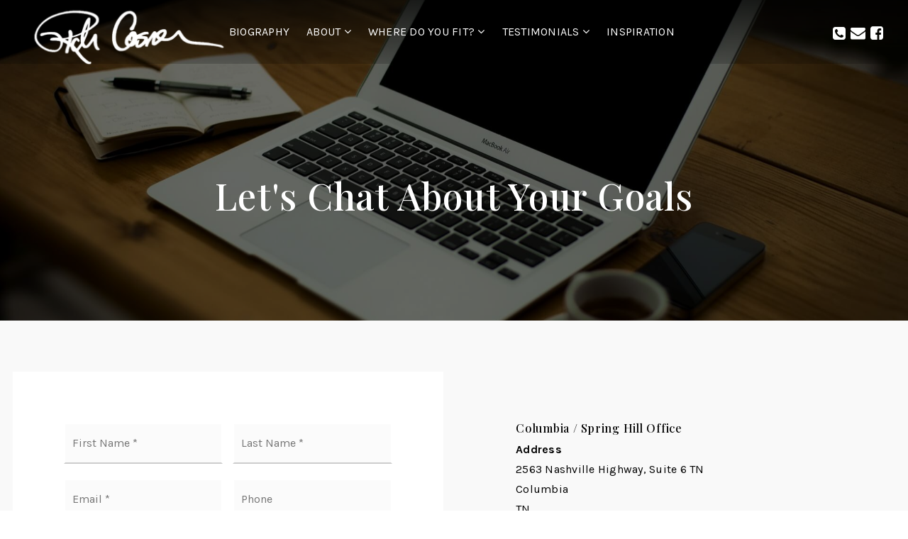

--- FILE ---
content_type: text/html; charset=UTF-8
request_url: https://richcosner.com/contact/
body_size: 15704
content:
<!doctype html>
<html lang="en-US" data-theme="dark" prefix="og: http://ogp.me/ns#">
<head>
		

<!-- AgentFire Custom Script: Head -->
<link rel="stylesheet" href="https://www.delac.io/wow/css/libs/animate.css">

<!-- // END AgentFire Custom Script: Head // -->

	<meta charset="UTF-8">
	<meta name="viewport" content="width=device-width, initial-scale=1">
	<meta http-equiv="X-UA-Compatible" content="IE=edge">
					<script>
					WebFontConfig = {
						google: { families: [ 'Karla:300,400,500,600,700,800,300i,400i,600i,700i', 'Playfair+Display:400,500,600,700,800,900,400i,600i,700i', 'Roboto:300,400,500,600,700,800,900,300i,400i,600i,700i&display=swap' ] }
					};
					(function() {
						var wf = document.createElement('script');
						wf.src = 'https://cdnjs.cloudflare.com/ajax/libs/webfont/1.6.28/webfontloader.js';
						wf.type = 'text/javascript';
						wf.async = 'true';
						var s = document.getElementsByTagName('script')[0];
						s.parentNode.insertBefore(wf, s);
					})(); </script>
				<title>Contact - Richard Cosner</title>

<!-- This site is optimized with the Yoast SEO Premium plugin v9.7 - https://yoast.com/wordpress/plugins/seo/ -->
<meta name="description" content="In a digital world, it’s nice to connect in person. Let’s schedule a time to talk. We are happy to answer your questions."/>
<link rel="canonical" href="https://richcosner.com/contact/" />
<meta property="og:locale" content="en_US" />
<meta property="og:type" content="article" />
<meta property="og:title" content="Contact - Richard Cosner" />
<meta property="og:description" content="In a digital world, it’s nice to connect in person. Let’s schedule a time to talk. We are happy to answer your questions." />
<meta property="og:url" content="https://richcosner.com/contact/" />
<meta property="og:site_name" content="Richard Cosner" />
<meta name="twitter:card" content="summary_large_image" />
<meta name="twitter:description" content="In a digital world, it’s nice to connect in person. Let’s schedule a time to talk. We are happy to answer your questions." />
<meta name="twitter:title" content="Contact - Richard Cosner" />
<!-- / Yoast SEO Premium plugin. -->

<link rel='dns-prefetch' href='//richcosner.com' />
<link rel='dns-prefetch' href='//s.w.org' />
<link rel='preconnect' href='https://fonts.gstatic.com' crossorigin />
<link rel="alternate" type="application/rss+xml" title="Richard Cosner &raquo; Feed" href="https://richcosner.com/feed/" />
<link rel='stylesheet' id='bootstrap-4-css'  href='https://static.agentfire3.com/wp-content/mu-plugins/agentfire-shared-library/vendor/twbs/bootstrap/dist/css/bootstrap.min.css?ver=4.0.0-rev.1' type='text/css' media='all' />
<link rel='stylesheet' id='agentfire-bundle-bundle-css'  href='https://static.agentfire3.com/wp-content/mu-plugins/agentfire-shared-library/css/bundle/bundle.min.css?ver=1.3.11' type='text/css' media='all' />
<link rel='stylesheet' id='animate-css'  href='https://static.agentfire3.com/wp-content/mu-plugins/agentfire-shared-library/bower_components/animate.css/animate.css' type='text/css' media='all' />
<link rel='stylesheet' id='siw-main-css'  href='https://static.agentfire3.com/wp-content/plugins/showcase-idx-widget/style.css?ver=4.9.28' type='text/css' media='all' />
<link rel='stylesheet' id='spark-editor-client-css'  href='https://richcosner.com/scss/plugins/agentfire-spark-editor/client.css?ver=1.1.57&#038;rev=11.140' type='text/css' media='all' />
<link rel='stylesheet' id='plugin-guide-covers-client-css'  href='https://richcosner.com/scss/plugin/guide-covers/client.css?ver=1.3.3&#038;rev=11.140' type='text/css' media='all' />
<link rel='stylesheet' id='plugin-lead-form-client-css'  href='https://richcosner.com/scss/plugin/lead-form/client.css?ver=1.3.73&#038;rev=11.140' type='text/css' media='all' />
<link rel='stylesheet' id='plugin-instafeed-base-client-css'  href='https://richcosner.com/scss/plugin/instafeed-base/client.css?ver=2.1.1&#038;rev=11.140' type='text/css' media='all' />
<link rel='stylesheet' id='plugin-qr-code-manager-client-css'  href='https://richcosner.com/scss/plugin/qr-code-manager/client.css?ver=1.0.9&#038;rev=11.140' type='text/css' media='all' />
<link rel='stylesheet' id='plugin-spark-page-client-css'  href='https://richcosner.com/scss/plugin/spark-page/client.css?ver=1.8.15&#038;rev=11.140' type='text/css' media='all' />
<link rel='stylesheet' id='agentfire-auto-generated-css'  href='https://richcosner.com/scss/auto-generated/style.css?ver=1.1.44&#038;rev=11.140' type='text/css' media='all' />
<link rel='stylesheet' id='agentfire-theme-css'  href='https://richcosner.com/scss/theme/style.css?ver=1.1.39&#038;rev=11.140' type='text/css' media='all' />
<script type='text/javascript' src='https://static.agentfire3.com/wp-includes/js/jquery/jquery.js?ver=1.12.4'></script>
<script type='text/javascript' defer src='https://static.agentfire3.com/wp-includes/js/jquery/jquery-migrate.min.js?ver=1.4.1'></script>
<script type='text/javascript' defer src='https://static.agentfire3.com/wp-content/mu-plugins/agentfire-shared-library/vendor/twbs/bootstrap/dist/js/bootstrap.bundle.min.js?ver=4.0.0-bundle'></script>
<script type='text/javascript'>
/* <![CDATA[ */
var AgentFire_Settings = {"assets_domain":"https:\/\/assets.agentfire3.com","invisible_recaptcha_site_key":"6Lfx2EcUAAAAAOZ393GzZbdFyMTy3sUOdVvZOpYH","checkbox_recaptcha_site_key":"6Lf9o0opAAAAACpWAaN6iLpHLHo3qYMhZPLSeUuT","mapbox_token":"pk.eyJ1IjoiYWdlbnRmaXJlY29ycCIsImEiOiJjamp5Y3RkaWIwMDVrM2pvdHVzcmxvdXd1In0.0mhs52YCgV45qwNh9f7qpw","home_url":"https:\/\/richcosner.com","disclaimer":"I agree to receive a marketing communication via voice call, AI voice call, text message or similar automated means from Richard Cosner. Consent is not a condition of purchase. Msg\/data rates may apply. Msg frequency varies. Reply STOP to unsubscribe. <a href=\"\/privacy-policy\/\" title=\"Privacy Policy\" target=\"_blank\" class=\"disclaimer_pp_link\">Privacy Policy<\/a>","oauth2_initial_urls":{"facebook":"https:\/\/www.facebook.com\/v20.0\/dialog\/oauth?client_id=2239656783093900&redirect_uri=https%3A%2F%2Fagentfire3.com%2Foauth2%2Ffacebook&response_type=code&scope=email%2Cpublic_profile&state=eyJzaWduYXR1cmUiOiJjOTA4MTJjYzBmMTY2MDUxZDllM2JjZTcyM2RlY2E3M2JjYTAzNDBiNTA5NzIzZmU2NDA2ZTI3NjhhYmRjNjU5IiwiZGF0YSI6ImV5SnpaVzVrWlhKZmRYSnNJam9pYUhSMGNITTZYQzljTDNKcFkyaGpiM051WlhJdVkyOXRJbjA9In0%3D","google":"https:\/\/accounts.google.com\/o\/oauth2\/v2\/auth?response_type=code&access_type=online&client_id=543271315582-123k1f2a5asggc2250v4sp8sh2c9fe93.apps.googleusercontent.com&redirect_uri=https%3A%2F%2Fagentfire3.com%2Foauth2%2Fgoogle&state=eyJzaWduYXR1cmUiOiJjOTA4MTJjYzBmMTY2MDUxZDllM2JjZTcyM2RlY2E3M2JjYTAzNDBiNTA5NzIzZmU2NDA2ZTI3NjhhYmRjNjU5IiwiZGF0YSI6ImV5SnpaVzVrWlhKZmRYSnNJam9pYUhSMGNITTZYQzljTDNKcFkyaGpiM051WlhJdVkyOXRJbjA9In0%3D&scope=email%20profile&approval_prompt=auto"},"facebook_app_id":"2239656783093900","google_client_id":"543271315582-123k1f2a5asggc2250v4sp8sh2c9fe93.apps.googleusercontent.com"};
/* ]]> */
</script>
<script type='text/javascript' src='https://static.agentfire3.com/wp-content/mu-plugins/agentfire-shared-library/js/third-party/select2/select2.full.min.js?ver=4.0.13'></script>
<script type='text/javascript' defer src='https://static.agentfire3.com/wp-includes/js/jquery/ui/core.min.js?ver=1.11.4'></script>
<script type='text/javascript' defer src='https://static.agentfire3.com/wp-includes/js/jquery/ui/widget.min.js?ver=1.11.4'></script>
<script type='text/javascript' defer src='https://static.agentfire3.com/wp-includes/js/jquery/ui/position.min.js?ver=1.11.4'></script>
<script type='text/javascript' defer src='https://static.agentfire3.com/wp-includes/js/jquery/ui/menu.min.js?ver=1.11.4'></script>
<script type='text/javascript'>
/* <![CDATA[ */
var uiAutocompleteL10n = {"noResults":"No results found.","oneResult":"1 result found. Use up and down arrow keys to navigate.","manyResults":"%d results found. Use up and down arrow keys to navigate.","itemSelected":"Item selected."};
/* ]]> */
</script>
<script type='text/javascript' defer src='https://static.agentfire3.com/wp-includes/js/jquery/ui/autocomplete.min.js?ver=1.11.4'></script>
<script type='text/javascript'>
/* <![CDATA[ */
var agentfire_quicksearch = {"autocompleteUrlDiverse":"","locationTypes":{"1":"City","2":"Community","3":"Tract","4":"Zip","5":"County","8":"Shape","255":"Listing"},"autocompleteUrlShowcaseCenter":"https:\/\/idx.showcaseidx.com\/api\/latlng","autocompleteUrlShowcaseSearch":"https:\/\/richcosner.com\/wp-admin\/admin-ajax.php"};
/* ]]> */
</script>
<script type='text/javascript'>
/* <![CDATA[ */
var Rev_CTA_Config = {"page_id":"327","page_type":"page","preview":"","hashes":[]};
/* ]]> */
</script>
<script type='text/javascript' src='https://static.agentfire3.com/wp-content/mu-plugins/agentfire-shared-library/bower_components/moment/moment.js'></script>
<script type='text/javascript'>
/* <![CDATA[ */
var TeamMembersClient = {"offices":[]};
/* ]]> */
</script>
<script type='text/javascript'>
/* <![CDATA[ */
var QRCodeData = {"isEditorPreview":""};
/* ]]> */
</script>
<script type='text/javascript'>
/* <![CDATA[ */
var spark_page = [];
/* ]]> */
</script>
<script type='text/javascript' defer src='https://static.agentfire3.com/wp-content/mu-plugins/agentfire-shared-library/js/bundle/bundle.min.js?ver=1.4.65'></script>
<script type='text/javascript' defer src='https://static.agentfire3.com/wp-content/mu-plugins/agentfire-shared-library/js/bundle/plugins.min.js?ver=1.4.65'></script>
<script type='text/javascript' src='https://static.agentfire3.com/wp-content/plugins/showcase-idx-widget/js/numeral.min.js?ver=4.9.28'></script>
<script type='text/javascript'>
/* <![CDATA[ */
var showcaseidxwidget = {"ajaxurl":"https:\/\/richcosner.com\/ajax.php?agentfire_ajax_plugin=showcase-idx-widget"};
/* ]]> */
</script>
<script type='text/javascript' src='https://static.agentfire3.com/wp-content/plugins/showcase-idx-widget/js/showcase-widget.js?ver=1.0.9'></script>
		<script>
			(function() {
				var oldReady = jQuery.fn.ready;
				jQuery.fn.ready = function(fn) {
					return oldReady(function() {
						try {
							fn.apply(this, arguments);
						} catch (e) {
							console.error(e);
						}
					});
				};
			})();
		</script>
		<meta name="generator" content="WordPress 4.9.28" />
<link rel='shortlink' href='https://richcosner.com/?p=327' />
		<style>.animate {opacity: 0;} .agentfire-loaded-modules .animate {opacity: 1;}</style>
				<meta name="theme-color" content="#000000">
		<meta name="msapplication-navbutton-color" content="#000000">
		<link rel="icon" href="https://assets.agentfire3.com/uploads/sites/250/2021/03/cropped-favicon-32x32.max.png" sizes="32x32" />
<link rel="icon" href="https://assets.agentfire3.com/uploads/sites/250/2021/03/cropped-favicon-192x192.max.png" sizes="192x192" />
<link rel="apple-touch-icon-precomposed" href="https://assets.agentfire3.com/uploads/sites/250/2021/03/cropped-favicon-180x180.max.png" />
<meta name="msapplication-TileImage" content="https://assets.agentfire3.com/uploads/sites/250/2021/03/cropped-favicon-270x270.max.png" />
</head>
<body class="page-template-default page page-id-327 spark-theme body--spark et_non_fixed_nav">

<a class="skip-to-content-link" href="#page-container">Skip to main content</a>



<!-- AgentFire Custom Script: After Body Tag -->
 <script src="https://www.delac.io/wow/dist/wow.min.js"></script>
              <script>
              new WOW().init();
              </script>
<!-- // END AgentFire Custom Script: After Body Tag // -->


<header id="page-header" class="page-header page-header--absolute"><div class="afe-content afe-content--spark_header_custom"><div class="sp-header sp-header--absolute sp-header--custom sp-header--sticky"
			data-offset="300" data-tolerance_up="20" data-tolerance_down="10"
	>

	<div class="afe-block afe-block--custom-block"><style>
	.block_6045870a8a98e_2 { display: flex; flex-direction: column; justify-content: center; } .block_6045870a8a98e_2 { background-color: rgba(0, 0, 0, 0.18); } .block_6045870a8a98e_2 { margin: 0; padding: 0; } @media (max-width: 575px) { .block_6045870a8a98e_2 { display: none !important; } } @media (min-width: 576px) and (max-width: 767px) { .block_6045870a8a98e_2 { display: none !important; } } @media (min-width: 768px) and (max-width: 991px) { .block_6045870a8a98e_2 { display: none !important; } } @media (min-width: 992px) and (max-width: 1199px) { .block_6045870a8a98e_2 { display: none !important; } }</style>


<div class="cbl cbl__block block_6045870a8a98e_2">
						<div class="cbl__row row_60458719e32d1_1">
		<style>
			.row_60458719e32d1_1 { display: flex; flex-direction: column; justify-content: center; } .row_60458719e32d1_1 { margin: 0 auto; padding: 0 30px; } .row_60458719e32d1_1 { height: 90px;																							}		</style>
								<div class="cbl__row-box">
			<div class="cbl__column cbl__column--3 column_6045871cf8d73_2">
	<style>
		.column_6045871cf8d73_2 { align-self: center; } .column_6045871cf8d73_2 { order: 0 } @media (min-width: 1200px) { .column_6045871cf8d73_2 { max-width: 24%; flex: 0 0 24%; } } .column_6045871cf8d73_2 .cbl__column-box { display: flex; flex-direction: column; justify-content: center; } .column_6045871cf8d73_2 .cbl__column-box { margin: 0; padding: 0; }	</style>
	<div class="cbl__column-box cbl__column--column_6045871cf8d73_2">
						
		<div class="cbl__widget cbl__widget--image widget_60458dd413703_1"><style>
		.widget_60458dd413703_1 { } .widget_60458dd413703_1 { margin: 0; padding: 0; } .widget_60458dd413703_1 .cb-image { width: 300px;					}	</style><img
			class="cb-image"
			width="300" height="106"							src="https://assets.agentfire3.com/uploads/sites/250/2021/03/logo-300xAUTO.fit.png" srcset="https://assets.agentfire3.com/uploads/sites/250/2021/03/logo-600xAUTO.fit.png 2x"						alt="logo"></div>

					<a href="https://richcosner.com/" class="cbl__link" aria-label="Column link"></a>
					</div>
</div>




<div class="cbl__column cbl__column--3 column_6045871c2b146_4">
	<style>
		.column_6045871c2b146_4 { text-align: right; align-self: center; } .column_6045871c2b146_4 { order: 1 } @media (min-width: 1200px) { .column_6045871c2b146_4 { max-width: 55.33%; flex: 0 0 55.33%; } } .column_6045871c2b146_4 .cbl__column-box { display: flex; flex-direction: column; justify-content: center; } .column_6045871c2b146_4 .cbl__column-box { margin: 0; padding: 0; }	</style>
	<div class="cbl__column-box cbl__column--column_6045871c2b146_4">
						
		<div class="cbl__widget cbl__widget--wp_menu widget_604588097f106_7"><style>
		.widget_604588097f106_7 { } .widget_604588097f106_7 { margin: 0; padding: 0; } .widget_604588097f106_7 .cbl__wp-menu a { color: #FFFFFF; } .widget_604588097f106_7 .cbl__wp-menu .sub-menu a { color: #FFFFFF; } .widget_604588097f106_7 .cbl__wp-menu a:hover { color: #9B876D; } .widget_604588097f106_7 .cbl__wp-menu .sub-menu a:hover { color: #9B876D; }	</style><div class="cbl__wp-menu"><ul role="menu" id="menu-new-menu" class="spark-menu spark-menu--horizontal"><li role="none" id="menu-item-1613" class="menu-item menu-item-type-post_type menu-item-object-page menu-item-1613"><a href="https://richcosner.com/why-choose-me/" role="menuitem">Biography</a></li><li role="none" id="menu-item-1727" class="menu-item menu-item-type-custom menu-item-object-custom menu-item-has-children menu-item-1727"><a href="#" role="menuitem">About <i class="fa fa-angle-down" aria-hidden="true"></i></a><ul class="sub-menu"><li role="none" id="menu-item-1823" class="menu-item menu-item-type-post_type menu-item-object-page menu-item-1823"><a href="https://richcosner.com/about-coldwell-banker/" role="menuitem">About Coldwell Banker</a></li><li role="none" id="menu-item-1822" class="menu-item menu-item-type-post_type menu-item-object-page menu-item-1822"><a href="https://richcosner.com/about-coldwell-banker-southern-realty/" role="menuitem">About Coldwell Banker Southern Realty</a></li><li role="none" id="menu-item-1821" class="menu-item menu-item-type-post_type menu-item-object-page menu-item-1821"><a href="https://richcosner.com/the-personal-side/" role="menuitem">The Personal Side</a></li><li role="none" id="menu-item-1820" class="menu-item menu-item-type-post_type menu-item-object-page menu-item-1820"><a href="https://richcosner.com/our-offices/" role="menuitem">Our offices</a></li></ul></li><li role="none" id="menu-item-1722" class="menu-item menu-item-type-custom menu-item-object-custom menu-item-has-children menu-item-1722"><a href="#" role="menuitem">Where do you fit? <i class="fa fa-angle-down" aria-hidden="true"></i></a><ul class="sub-menu"><li role="none" id="menu-item-1827" class="menu-item menu-item-type-post_type menu-item-object-page menu-item-1827"><a href="https://richcosner.com/for-newly-licensed-agents/" role="menuitem">For Newly Licensed Agents</a></li><li role="none" id="menu-item-1824" class="menu-item menu-item-type-post_type menu-item-object-page menu-item-1824"><a href="https://richcosner.com/for-top-producing-agents-in-the-industry/" role="menuitem">For Top Producing Agents in the Industry</a></li><li role="none" id="menu-item-1825" class="menu-item menu-item-type-post_type menu-item-object-page menu-item-1825"><a href="https://richcosner.com/for-highly-experienced-agents/" role="menuitem">For Highly Experienced Agents</a></li><li role="none" id="menu-item-1826" class="menu-item menu-item-type-post_type menu-item-object-page menu-item-1826"><a href="https://richcosner.com/for-agents-in-their-first-two-years/" role="menuitem">For Agents In Their First Two Years</a></li></ul></li><li role="none" id="menu-item-1830" class="menu-item menu-item-type-post_type menu-item-object-page menu-item-has-children menu-item-1830"><a href="https://richcosner.com/testimonials/" role="menuitem">Testimonials <i class="fa fa-angle-down" aria-hidden="true"></i></a><ul class="sub-menu"><li role="none" id="menu-item-1829" class="menu-item menu-item-type-post_type menu-item-object-page menu-item-1829"><a href="https://richcosner.com/testimonials-from-agents/" role="menuitem">Testimonials from Agents</a></li><li role="none" id="menu-item-1828" class="menu-item menu-item-type-post_type menu-item-object-page menu-item-1828"><a href="https://richcosner.com/testimonials-from-managers/" role="menuitem">Testimonials from Managers</a></li></ul></li><li role="none" id="menu-item-1854" class="menu-item menu-item-type-post_type menu-item-object-page menu-item-1854"><a href="https://richcosner.com/inspiration/" role="menuitem">Inspiration</a></li></ul></div></div>

					</div>
</div>




<div class="cbl__column cbl__column--3 column_6045886c58cb4_9">
	<style>
		.column_6045886c58cb4_9 { text-align: right; align-self: center; } .column_6045886c58cb4_9 { order: 2 } @media (min-width: 1200px) { .column_6045886c58cb4_9 { max-width: 20.32%; flex: 0 0 20.32%; } } .column_6045886c58cb4_9 .cbl__column-box { display: flex; flex-direction: column; justify-content: center; } .column_6045886c58cb4_9 .cbl__column-box { margin: 0; padding: 0; }	</style>
	<div class="cbl__column-box cbl__column--column_6045886c58cb4_9">
						
		<div class="cbl__widget cbl__widget--icon_list widget_604588b372676_10"><style>
		.widget_604588b372676_10 { } .widget_604588b372676_10 { margin: 0; padding: 0; } .widget_604588b372676_10 .cb-icon-list { margin-left: calc(-7px / 2); margin-right: calc(-7px / 2); } .widget_604588b372676_10 .cb-icon-list__item { margin-left: calc(7px / 2); margin-right: calc(7px / 2); } .widget_604588b372676_10 .cb-icon-list__label { font-size: 16px; font-weight: 400; } .widget_604588b372676_10 .cb-icon-list__icon--font { font-size: 21px; color: #FFFFFF; } .widget_604588b372676_10 .cb-icon-list__icon--image { height: 21px; } .widget_604588b372676_10 .cb-icon-list__item:hover .cb-icon-list__icon { color: #9B876D; }	</style><ul class="cb-icon-list cb-icon-list--horizontal"><li class="cb-icon-list__item cb-icon-list__item--horizontal"><a href="tel:9317771100  "><i class="cb-icon-list__icon cb-icon-list__icon--font fa fa-phone-square"></i><span class="cb-icon-list__label"></span></a></li><li class="cb-icon-list__item cb-icon-list__item--horizontal"><a href="/cdn-cgi/l/email-protection#cebca7ada6ada1bda0abbc8ea7ada2a1bbaae0ada1a3ee"><i class="cb-icon-list__icon cb-icon-list__icon--font fa fa-envelope"></i><span class="cb-icon-list__label"></span></a></li><li class="cb-icon-list__item cb-icon-list__item--horizontal"><a href="https://www.facebook.com/RichCosnerTennessee" target="_blank" rel="noopener nofollow" ><i class="cb-icon-list__icon cb-icon-list__icon--font fa fa-facebook-square"></i><span class="cb-icon-list__label"></span></a></li></ul></div>

					</div>
</div>
		</div>
			</div>
	</div>
</div><div class="afe-block afe-block--custom-block"><style>
	.block_621eaae2369ba_1 { display: flex; flex-direction: column; justify-content: center; } .block_621eaae2369ba_1 { background-color: rgba(0, 0, 0, 0.27); } .block_621eaae2369ba_1 { margin: 0; padding: 0; } @media (min-width: 1200px) and (max-width: 1599px) { .block_621eaae2369ba_1 { display: none !important; } } @media (min-width: 1600px) { .block_621eaae2369ba_1 { display: none !important; } }</style>


<div class="cbl cbl__block block_621eaae2369ba_1">
						<div class="cbl__row row_621eaae2cf532_2">
		<style>
			.row_621eaae2cf532_2 { display: flex; flex-direction: column; justify-content: center; } .row_621eaae2cf532_2 { margin: 0 auto; padding: 0; } @media (min-width: 1200px) and (max-width: 1599px) { .row_621eaae2cf532_2 { display: none !important; } } @media (min-width: 1600px) { .row_621eaae2cf532_2 { display: none !important; } } .row_621eaae2cf532_2 { height: 90px;																							}		</style>
								<div class="cbl__row-box">
			<div class="cbl__column cbl__column--2 column_621eaae24ab75_3">
	<style>
		.column_621eaae24ab75_3 { align-self: center; } .column_621eaae24ab75_3 { max-width: 50%; flex: 0 0 50%; order: 0 } @media (min-width: 576px) { .column_621eaae24ab75_3 { max-width: 50%; flex: 0 0 50%; order: 0 } } @media (min-width: 768px) { .column_621eaae24ab75_3 { max-width: 50%; flex: 0 0 50%; order: 0 } } @media (min-width: 992px) { .column_621eaae24ab75_3 { max-width: 50%; flex: 0 0 50%; order: 0 } } @media (min-width: 1200px) { .column_621eaae24ab75_3 { max-width: 24%; flex: 0 0 24%; order: 0 } } @media (min-width: 1600px) { .column_621eaae24ab75_3 { max-width: 24%; flex: 0 0 24%; order: 0 } } .column_621eaae24ab75_3 .cbl__column-box { display: flex; flex-direction: column; justify-content: center; } .column_621eaae24ab75_3 .cbl__column-box { margin: 0; padding: 0; }	</style>
	<div class="cbl__column-box cbl__column--column_621eaae24ab75_3">
						
		<div class="cbl__widget cbl__widget--image widget_621eaae2ccb87_4"><style>
		.widget_621eaae2ccb87_4 { } .widget_621eaae2ccb87_4 { margin: 0; padding: 0; } .widget_621eaae2ccb87_4 .cb-image { width: 300px;					}	</style><img
			class="cb-image"
			width="300" height="106"							src="https://assets.agentfire3.com/uploads/sites/250/2021/03/logo-300xAUTO.fit.png" srcset="https://assets.agentfire3.com/uploads/sites/250/2021/03/logo-600xAUTO.fit.png 2x"						alt="logo"></div>

					<a href="https://richcosner.com/" class="cbl__link" aria-label="Column link"></a>
					</div>
</div>




<div class="cbl__column cbl__column--2 column_621eaae2458b3_5">
	<style>
		.column_621eaae2458b3_5 { text-align: right; align-self: center; } .column_621eaae2458b3_5 { max-width: 50%; flex: 0 0 50%; order: 1 } @media (min-width: 576px) { .column_621eaae2458b3_5 { max-width: 50%; flex: 0 0 50%; order: 1 } } @media (min-width: 768px) { .column_621eaae2458b3_5 { max-width: 50%; flex: 0 0 50%; order: 1 } } @media (min-width: 992px) { .column_621eaae2458b3_5 { max-width: 50%; flex: 0 0 50%; order: 1 } } @media (min-width: 1200px) { .column_621eaae2458b3_5 { max-width: 55.33%; flex: 0 0 55.33%; order: 1 } } @media (min-width: 1600px) { .column_621eaae2458b3_5 { max-width: 55.33%; flex: 0 0 55.33%; order: 1 } } .column_621eaae2458b3_5 .cbl__column-box { display: flex; flex-direction: column; justify-content: center; } .column_621eaae2458b3_5 .cbl__column-box { margin: 0; padding: 0; }	</style>
	<div class="cbl__column-box cbl__column--column_621eaae2458b3_5">
						
		<div class="cbl__widget cbl__widget--button widget_621eab66d98ea_13"><style>
		.widget_621eab66d98ea_13 { } .widget_621eab66d98ea_13 { margin: 0; padding: 0; }	</style><a data-role="open_mobile_menu" href="#" class="btn btn-spark btn-spark--large"  aria-label=""><i class="fa fa-bars"></i></a></div>

					</div>
</div>
		</div>
			</div>
	</div>
</div>
</div>
	<style>
		.sp-menu-mobile--custom {
			background-color: #000000;
		}
		.sp-menu-mobile--custom .sp-menu-mobile__title {
			color: #FFFFFF;
		}
		.sp-menu-mobile--custom .sp-menu-mobile__footer {
			background-color: #000000;
		}
		.sp-menu-mobile--custom a {
			color: #FFFFFF;
		}
		.sp-menu-mobile--custom a:hover {
			color: #FFFFFF;
		}
		.sp-menu-mobile--custom .sp-menu-mobile__close:before,
		.sp-menu-mobile--custom .sp-menu-mobile__close:after {
			background-color: #FFFFFF;
		}
		.sp-menu-mobile--custom .menu-item {
			border-bottom: 1px solid rgba(0, 0, 0, 0.05);
		}
		.sp-menu-mobile--custom li a {
			color: #FFFFFF;
		}
		.sp-menu-mobile--custom li a:hover {
			color: #FFFFFF;
		}
		.sp-menu-mobile--custom .sp-menu-mobile__footer:before {
			content: '';
			position: absolute;
			left: 0;
			top: 0;
			width: 100%;
			height: 100%;
			background-color: rgba(0,0,0,.05);
		}
		.sp-menu-mobile--custom .sp-menu-mobile__footer a {
			position: relative;
			opacity: .7;
		}
		.sp-menu-mobile--custom .sp-menu-mobile__footer a:hover {
			opacity: 1;
		}
	</style>


<div class="sp-menu-mobile sp-menu-mobile--custom">
	<div class="sp-menu-mobile__title">&nbsp;</div>
	<div class="sp-menu-mobile__menu active"><div class="sp-menu-mobile__title"><button class="sp-menu-mobile__close" aria-label="Close Menu"></button>Menu</div><ul role="menu"><li role="none" class="menu-item menu-item-type-post_type menu-item-object-page menu-item-1613"><a href="https://richcosner.com/why-choose-me/" role="menuitem">Biography</a></li><li role="none" class="menu-item menu-item-type-custom menu-item-object-custom menu-item-has-children menu-item-1727"><a href="#" role="menuitem" data-for="2">About <i class="fa fa-angle-right" aria-hidden="true" data-for="1"></i></a></li><li role="none" class="menu-item menu-item-type-custom menu-item-object-custom menu-item-has-children menu-item-1722"><a href="#" role="menuitem" data-for="7">Where do you fit? <i class="fa fa-angle-right" aria-hidden="true" data-for="1"></i></a></li><li role="none" class="menu-item menu-item-type-post_type menu-item-object-page menu-item-has-children menu-item-1830"><a href="https://richcosner.com/testimonials/" role="menuitem" data-for="12">Testimonials <i class="fa fa-angle-right" aria-hidden="true" data-for="1"></i></a></li><li role="none" class="menu-item menu-item-type-post_type menu-item-object-page menu-item-1854"><a href="https://richcosner.com/inspiration/" role="menuitem">Inspiration</a></li></ul></div><div class='sp-menu-mobile__submenu submenu-2'><div class='sp-menu-mobile__title'>About <i class="fa fa-angle-right" aria-hidden="true" data-for="1"></i></div><ul><li role="none" class="menu-item menu-item-type-post_type menu-item-object-page menu-item-1823"><a href="https://richcosner.com/about-coldwell-banker/" role="menuitem">About Coldwell Banker</a></li><li role="none" class="menu-item menu-item-type-post_type menu-item-object-page menu-item-1822"><a href="https://richcosner.com/about-coldwell-banker-southern-realty/" role="menuitem">About Coldwell Banker Southern Realty</a></li><li role="none" class="menu-item menu-item-type-post_type menu-item-object-page menu-item-1821"><a href="https://richcosner.com/the-personal-side/" role="menuitem">The Personal Side</a></li><li role="none" class="menu-item menu-item-type-post_type menu-item-object-page menu-item-1820"><a href="https://richcosner.com/our-offices/" role="menuitem">Our offices</a></li></ul></div><div class='sp-menu-mobile__submenu submenu-7'><div class='sp-menu-mobile__title'>Where do you fit? <i class="fa fa-angle-right" aria-hidden="true" data-for="1"></i></div><ul><li role="none" class="menu-item menu-item-type-post_type menu-item-object-page menu-item-1827"><a href="https://richcosner.com/for-newly-licensed-agents/" role="menuitem">For Newly Licensed Agents</a></li><li role="none" class="menu-item menu-item-type-post_type menu-item-object-page menu-item-1824"><a href="https://richcosner.com/for-top-producing-agents-in-the-industry/" role="menuitem">For Top Producing Agents in the Industry</a></li><li role="none" class="menu-item menu-item-type-post_type menu-item-object-page menu-item-1825"><a href="https://richcosner.com/for-highly-experienced-agents/" role="menuitem">For Highly Experienced Agents</a></li><li role="none" class="menu-item menu-item-type-post_type menu-item-object-page menu-item-1826"><a href="https://richcosner.com/for-agents-in-their-first-two-years/" role="menuitem">For Agents In Their First Two Years</a></li></ul></div><div class='sp-menu-mobile__submenu submenu-12'><div class='sp-menu-mobile__title'>Testimonials <i class="fa fa-angle-right" aria-hidden="true" data-for="1"></i></div><ul><li role="none" class="menu-item menu-item-type-post_type menu-item-object-page menu-item-1829"><a href="https://richcosner.com/testimonials-from-agents/" role="menuitem">Testimonials from Agents</a></li><li role="none" class="menu-item menu-item-type-post_type menu-item-object-page menu-item-1828"><a href="https://richcosner.com/testimonials-from-managers/" role="menuitem">Testimonials from Managers</a></li></ul></div>
		<div class="sp-menu-mobile__footer">
																	</div>
</div>
	<div class="afe-content afe-content--spark_menu">	<style>
		#mm-1602 { max-width: 25%; } #mm-1602.spark-mega-menu--slide-right.spark-mega-menu--hidden { right: -25%; } #mm-1602.spark-mega-menu--slide-left.spark-mega-menu--hidden { left: -25%; }	</style>
<div style=" background-color: #ffffff"
     id="mm-1602"
     class="spark-mega-menu spark-mega-menu--hidden spark-mega-menu--slide-right">
	<div class="afe-block afe-block--custom-block"><style>
	.block_5dd866292c2bc_1 { } .block_5dd866292c2bc_1 { margin: 0; padding: 50px; }</style>


<div class="cbl cbl__block block_5dd866292c2bc_1">
						<div class="cbl__container container">			
	
	
		<div class="cbl__row row_5dd866bec3910_2">
		<style>
			.row_5dd866bec3910_2 { } .row_5dd866bec3910_2 { margin: 0 auto; padding: 0; }		</style>
								<div class="cbl__row-box">
			<div class="cbl__column cbl__column--1 column_5dd866c1b32fc_4">
	<style>
		.column_5dd866c1b32fc_4 { } .column_5dd866c1b32fc_4 { order: 0 } @media (min-width: 1200px) { .column_5dd866c1b32fc_4 { max-width: 100%; flex: 0 0 100%; } } .column_5dd866c1b32fc_4 .cbl__column-box { } .column_5dd866c1b32fc_4 .cbl__column-box { margin: 0; padding: 0; }	</style>
	<div class="cbl__column-box cbl__column--column_5dd866c1b32fc_4">
						
		<div class="cbl__widget cbl__widget--raw_content widget_5f20edfcb00fa_1"><style>
		.widget_5f20edfcb00fa_1 { } .widget_5f20edfcb00fa_1 { margin: 0; padding: 0; }	</style><style type="text/css">
			.widget_5f20edfcb00fa_1 .mega-menu-close{color:#000;cursor:pointer;text-decoration:underline}
		</style><div class="sp-raw-content"><button class="mega-menu-close bg-transparent border-0 p-0">
 x close
</button></div></div>
<div class="cbl__widget cbl__widget--wp_menu widget_5dd866ca00fd8_6"><style>
		.widget_5dd866ca00fd8_6 { } .widget_5dd866ca00fd8_6 { margin: 0 0 25px; padding: 0; } .widget_5dd866ca00fd8_6 .spark-menu { margin: 0 -10px; } .widget_5dd866ca00fd8_6 .cbl__wp-menu a { padding: 10px; color: #292b2c; } .widget_5dd866ca00fd8_6 .cbl__wp-menu .sub-menu a { color: #292b2c; }	</style><div class="cbl__wp-menu"><ul role="menu" id="menu-company" class="spark-menu spark-menu--vertical"><li role="none" id="menu-item-1594" class="menu-item menu-item-type-post_type menu-item-object-page menu-item-home menu-item-1594"><a href="https://richcosner.com/" role="menuitem">Home</a></li><li role="none" id="menu-item-1483" class="menu-item menu-item-type-post_type menu-item-object-page menu-item-1483"><a href="https://richcosner.com/why-choose-me/" role="menuitem">Why Choose Me</a></li><li role="none" id="menu-item-1484" class="menu-item menu-item-type-post_type menu-item-object-page menu-item-1484"><a href="https://richcosner.com/success-stories/" role="menuitem">Success Stories</a></li><li role="none" id="menu-item-1486" class="menu-item menu-item-type-post_type menu-item-object-page current-menu-item page_item page-item-327 current_page_item menu-item-1486"><a href="https://richcosner.com/contact/" role="menuitem">Contact</a></li></ul></div></div>
<div class="cbl__widget cbl__widget--heading_text widget_5dd867300b4cd_16"><style>
		.widget_5dd867300b4cd_16 { } .widget_5dd867300b4cd_16 { margin: 0; padding: 0; } .widget_5dd867300b4cd_16 .cb-title { color: #787878 !important; }	</style><div class="cb-title h4">
					Real Estate
			</div></div>
<div class="cbl__widget cbl__widget--divider widget_5dd8677fcfe94_18"><style>
		.widget_5dd8677fcfe94_18 { } .widget_5dd8677fcfe94_18 { margin: 20px 0 10px; padding: 0; } .widget_5dd8677fcfe94_18 .cbl__divider-line { border-bottom-color: #787878; border-bottom-style: solid; border-bottom-width: thin; }	</style><div class="cbl__divider"><div class="cbl__divider-line"></div></div></div>
<div class="cbl__widget cbl__widget--wp_menu widget_5dd86710566ef_9"><style>
		.widget_5dd86710566ef_9 { } .widget_5dd86710566ef_9 { margin: 0 0 25px; padding: 0; } .widget_5dd86710566ef_9 .spark-menu { margin: 0 -10px; } .widget_5dd86710566ef_9 .cbl__wp-menu a { padding: 10px; color: #292b2c; } .widget_5dd86710566ef_9 .cbl__wp-menu .sub-menu a { color: #292b2c; }	</style><div class="cbl__wp-menu"><ul role="menu" id="menu-real-estate" class="spark-menu spark-menu--vertical"><li role="none" id="menu-item-1595" class="menu-item menu-item-type-post_type menu-item-object-page menu-item-1595"><a href="https://richcosner.com/our-areas/" role="menuitem">Featured Areas</a></li><li role="none" id="menu-item-1479" class="menu-item menu-item-type-custom menu-item-object-custom menu-item-1479"><a href="#" role="menuitem">Property Search</a></li><li role="none" id="menu-item-1596" class="menu-item menu-item-type-post_type menu-item-object-page menu-item-1596"><a href="https://richcosner.com/blog/" role="menuitem">Blog</a></li><li role="none" id="menu-item-1597" class="menu-item menu-item-type-post_type menu-item-object-page menu-item-1597"><a href="https://richcosner.com/helpful-guides/" role="menuitem">Helpful Guides</a></li></ul></div></div>
<div class="cbl__widget cbl__widget--heading_text widget_5dd867c82d4a7_20"><style>
		.widget_5dd867c82d4a7_20 { } .widget_5dd867c82d4a7_20 { margin: 0; padding: 0; } .widget_5dd867c82d4a7_20 .cb-title { color: #787878 !important; }	</style><div class="cb-title h4">
					Tools
			</div></div>
<div class="cbl__widget cbl__widget--divider widget_5dd867cdd91aa_26"><style>
		.widget_5dd867cdd91aa_26 { } .widget_5dd867cdd91aa_26 { margin: 20px 0 10px; padding: 0; } .widget_5dd867cdd91aa_26 .cbl__divider-line { border-bottom-color: #787878; border-bottom-style: solid; border-bottom-width: thin; }	</style><div class="cbl__divider"><div class="cbl__divider-line"></div></div></div>
<div class="cbl__widget cbl__widget--wp_menu widget_5dd86820b27b3_32"><style>
		.widget_5dd86820b27b3_32 { } .widget_5dd86820b27b3_32 { margin: 0; padding: 0; } .widget_5dd86820b27b3_32 .spark-menu { margin: 0 -10px; } .widget_5dd86820b27b3_32 .cbl__wp-menu a { padding: 10px; color: #292b2c; } .widget_5dd86820b27b3_32 .cbl__wp-menu .sub-menu a { color: #292b2c; }	</style><div class="cbl__wp-menu"><ul role="menu" id="menu-tools" class="spark-menu spark-menu--vertical"><li role="none" id="menu-item-1598" class="menu-item menu-item-type-post_type menu-item-object-page menu-item-1598"><a href="https://richcosner.com/perfect-home-finder/" role="menuitem">Perfect Home Finder</a></li><li role="none" id="menu-item-1603" class="menu-item menu-item-type-post_type menu-item-object-page menu-item-1603"><a href="https://richcosner.com/whats-my-home-worth/" role="menuitem">What&#8217;s My Home Worth?</a></li><li role="none" id="menu-item-1599" class="menu-item menu-item-type-post_type menu-item-object-page menu-item-1599"><a href="https://richcosner.com/mortgage-calculator/" role="menuitem">Mortgage Calculator</a></li></ul></div></div>

					</div>
</div>
		</div>
			</div>
</div>
	</div>
</div>
</div>
</div>
</div></header>
<main id="page-container" role="main" tabindex="-2">

		<article class="entry">
					<div class="afe-content afe-content--spark_page"><div class="spark-content entry-content">
	<div class="afe-block afe-block--internal_header"><section id="block_5dd85cebeab19_1" class="sp-internal-header "  style="background-image:url('https://assets.agentfire3.com/uploads/sites/250/2021/03/32996026b85d8fa40.jpg')">
			<div class="sp-internal-header__overlay" style="background-color: rgba(0, 0, 0, 0.55)"></div>
		<div class="sp-internal-header__content">
		<div class="container text-center" style="max-width: 1000px">
							<h1 class="sp-internal-header__title m-0 p-0 h1" style="color: #fff">Let&#039;s Chat About Your Goals</h1>
												</div>
	</div>
</section>
</div><div class="afe-block afe-block--contact"><section id="block_5dd85cebeab5e_2" class="sp-contact ada-bg-color" style="background-color: #f9f9f9">
	<div class="container">
		<div class="sp-contact__header text-center">
					</div>
		<div class="row">
			<div class="col-md-6">
				<div class="sp-contact__form ada-bg-color mb-3 mb-md-0">
											<style>
#lead-form-696dc60bb11a3 .grecaptcha-badge { z-index: 1; }</style>

<div id="lead-form-696dc60bb11a3" class="gform_wrapper lead-form lead-form--contact" style="">

									
	<div class="lead-form__form ">

					
					
					<form method="post" action="#" class="">
				<div class="gform_body">
											<ul class="gform_fields top_label form_sublabel_below description_below"><li class="gfield gf_full gfield_contains_required field_sublabel_below field_description_below gfield_visibility_visible"><label class="gfield_label gfield_label_before_complex offscreen" for="first_name">
		Name <span class="gfield_required">*</span></label><div class="ginput_container ginput_container_name ginput_complex no_prefix has_first_name no_middle_name has_last_name no_suffix gf_name_has_2 gfield_trigger_change"><span class="name_first"><input type="text" name="first_name" id="first_name" value="" class="ginput"
				   placeholder="First Name *" required><label class=" offscreen" for="first_name">First</label></span><span class="name_last"><input type="text" name="last_name" id="last_name" value="" class="ginput"
				   placeholder="Last Name *" required><label class=" offscreen" for="last_name">Last</label></span></div></li><li class="gfield gfield_contains_required field_sublabel_below field_description_below gfield_visibility_visible gf_left_half"><label class="gfield_label offscreen" for="email_address">
		Email <span class="gfield_required">*</span></label><div class="ginput_container ginput_container_email"><input name="email_address" id="email_address" type="email" value="" class="ginput medium"
		       placeholder="Email *" 		       pattern="^[^@\s]+@[^@\s]+\.[A-Za-z]{2,63}$" required></div></li><li class="gfield gf_right_half field_sublabel_below field_description_below gfield_visibility_visible "><label class="gfield_label offscreen" for="phone_number">
		Phone 	</label><div class="ginput_container ginput_container_phone"><input name="phone_number" id="phone_number" type="tel" value="" class="ginput medium additional"
									placeholder="Phone"
								></div></li><li class="gfield gfield_contains_required field_sublabel_below field_description_below gfield_visibility_visible"><label class="gfield_label offscreen" for="comments">
					Comments, Questions? <span class="gfield_required">*</span></label><div class="ginput_container ginput_container_textarea"><textarea name="other[Comments]" id="comments" class="ginput textarea medium" rows="10" cols="50"
						  required
						  placeholder="Comments, Questions? *"></textarea></div></li></ul>					<input name="action" type="hidden" value="Lead&#x20;Form">
					<input name="admin_cc" type="hidden" value="">
					<input name="lead_type" type="hidden" value="general">
					<input name="tags" type="hidden" value="contact,contact&#x20;us">
					<input name="agent_id" type="hidden" value="0">
					<input name="office_id" type="hidden" value="">
					<input name="social_id" type="hidden" value="">
					<input name="social_hash" type="hidden" value="">
																<input type="hidden" name="g-recaptcha-type" value="invisible">
										<input name="lead_form_config" type="hidden" value="U012d1EwZ0JxR3c0Y0xyYnNKYU5kSUlreCtVay9Rd2JsWENSd25yZXBvQitzQWlacXFwM29nRnBDRFRoRXRHbGxBY2ZJaHRhZzlOV1BUSTI5QUN1Qno5OEVuT2JGbGlKOHRrVmpBS21RUXhkZTNRMk5zVVpkWHNYaTNHWFo3WSs=">
									</div>
									<div class="gform_footer">
																					<div id="recaptcha" class="grecaptcha" data-type="invisible" data-size="invisible" data-badge="inline"></div>
																									<button type="submit" class="gform_button button btn btn-spark btn-primary mt-3 btn-block btn-md x-btn-regular">
							<span>
															Submit
														</span>
						</button>
					</div>

				
			</form>
			</div>

	<div class="lead-form__confirmation hidden"></div>
	<div class="lead-form__spinner"></div>
</div>

	<script data-cfasync="false" src="/cdn-cgi/scripts/5c5dd728/cloudflare-static/email-decode.min.js"></script><script>
		(function($){
			$(function(){
				document.getElementById('lead-form-696dc60bb11a3').LeadForm({
					form_id: 'contact',
					facebook_app_id: '2239656783093900',
					google_app_id: '543271315582-123k1f2a5asggc2250v4sp8sh2c9fe93.apps.googleusercontent.com',
					require_additional_details: true,
					submit_action: 'message',
					redirect_new_tab: '0',
					submit_callback: function(element){
						
					},
					redirect_url: '',
					confirmation: '\u003Cp\u003EThank\u0020you\u0021\u003C\/p\u003E',
					endpoint: 'https://richcosner.com/wp-json/agentfire/v1/lead-manager/event',
					nonce: ''
				});
			});
		}(jQuery));
	</script>

			
				</div>
			</div>
			<div class="col-md-6">
				<div class="sp-contact__info">
					<h5 class="sp-contact__address-title" style="color: inherit">
						<span>Columbia / Spring Hill Office</span>
					</h5>
					<p class="sp-contact__address mb-0" style="color: inherit">
						<strong>Address</strong><br>
						2563 Nashville Highway, Suite 6 TN<br>
						Columbia<br>
						TN<br>
						38401<br><br>
						<p>
							<strong>Email Us</strong><br>
							<a href="/cdn-cgi/l/email-protection" class="__cf_email__" data-cfemail="81f3e8e2e9e2eef2efe4f3c1e8e2edeef4e5afe2eeec">[email&#160;protected]</a>
						</p>
						<p>
							<strong>Call Us</strong><br>
							615-241-8888
						</p>

											</p>
				</div>
			</div>
		</div>
	</div>
</section>
</div>
</div>

</div>
				</article>

<div class="modal fade qr-code-modal" id="qr-code-share-modal" tabindex="-1" role="dialog" aria-hidden="true" aria-labelledby="qrCode">
	<div class="modal-dialog modal-dialog-centered" role="document">
		<div class="modal-content">
			<div class="qr-code-modal-spinner"></div>

			<div class="modal-header">
				<table class="qr-code-modal-header-table">
					<tr>
						<td class="qr-code-modal__title-cell">
							<h5 class="qr-code-modal__title">
								<span class="qr-code-modal__title-text">Share My QR</span>
							</h5>
						</td>
						<td class="qr-code-modal-header-actions-cell">
							<div class="qr-code-modal-header-actions">
								<div class="qr-code-search-container">
									<input type="text" class="qr-code-search-input" placeholder="Search QR Codes..." />
									<button type="button" class="qr-code-modal__search" style="display: none;" data-action="search" aria-label="Search">
										<svg width="24px" height="24px" viewBox="-1 -1 28 28" fill="none" xmlns="http://www.w3.org/2000/svg" stroke="#fcfcfc" transform="matrix(1, 0, 0, 1, 0, 0)"><g id="SVGRepo_bgCarrier" stroke-width="0"></g><g id="SVGRepo_tracerCarrier" stroke-linecap="round" stroke-linejoin="round" stroke="#CCCCCC" stroke-width="0.048"></g><g id="SVGRepo_iconCarrier"> <path d="M15.7955 15.8111L21 21M18 10.5C18 14.6421 14.6421 18 10.5 18C6.35786 18 3 14.6421 3 10.5C3 6.35786 6.35786 3 10.5 3C14.6421 3 18 6.35786 18 10.5Z" stroke="#fcfcfc" stroke-width="3" stroke-linecap="round" stroke-linejoin="round"></path> </g></svg>
									</button>
								</div>
								<button type="button" class="qr-code-modal__back" style="display: none;" data-action="back" aria-label="Back">
									<svg class="qr-code-back-icon" xmlns="http://www.w3.org/2000/svg" fill="white" viewBox="0 0 24 24" width="24" height="24">
										<path d="M19 11H7.83l5.59-5.59L12 4l-8 8 8 8 1.41-1.41L7.83 13H19v-2z"></path>
									</svg>
								</button>
								<button type="button" class="qr-code-modal__close" data-dismiss="modal" aria-label="Close">
									<span aria-hidden="true">&times;</span>
								</button>
							</div>
						</td>
					</tr>
				</table>
			</div>
			<div class="modal-body">
				<div data-step="listing" class="qr-code-modal__step qr-code-modal__step--active">
					<div class="qr-code-modal-listing">
						<!-- Dynamic listing goes here -->
					</div>
				</div>
				<div data-step="code" class="qr-code-modal__step">
					<div class="qr-code-modal-form">
						<div class="qr-code-modal-form__row qr-code-modal-form__row--img">
							<div>
								<img>
							</div>
						</div>
					</div>
				</div>
			</div>
			<div id="copy-alert" class="alert alert-success fade" role="alert" style="position: fixed; bottom: 20px; right: 20px; display: none; z-index: 1050;">
				<strong>Success!</strong>
			</div>
			<svg style="display: none;">
				<symbol xmlns="http://www.w3.org/2000/svg" viewBox="0 0 24 24" id="icon-arrow-up-right-circle">
					<path d="M12 1.5C6.21 1.5 1.5 6.21 1.5 12C1.5 17.79 6.21 22.5 12 22.5C17.79 22.5 22.5 17.79 22.5 12C22.5 6.21 17.79 1.5 12 1.5ZM12 21.5C6.762 21.5 2.5 17.238 2.5 12C2.5 6.762 6.762 2.5 12 2.5C17.238 2.5 21.5 6.762 21.5 12C21.5 17.238 17.238 21.5 12 21.5ZM15.4609 8.80908C15.4859 8.87008 15.5 8.935 15.5 9V13C15.5 13.276 15.276 13.5 15 13.5C14.724 13.5 14.5 13.276 14.5 13V10.207L9.354 15.353C9.256 15.451 9.128 15.499 9 15.499C8.872 15.499 8.744 15.45 8.646 15.353C8.451 15.158 8.451 14.841 8.646 14.646L13.792 9.5H11C10.724 9.5 10.5 9.276 10.5 9C10.5 8.724 10.724 8.5 11 8.5H15C15.065 8.5 15.1299 8.51306 15.1909 8.53906C15.3129 8.58906 15.4109 8.68708 15.4609 8.80908Z"></path>
				</symbol>
			</svg>
			<svg style="display: none;">
				<symbol xmlns="http://www.w3.org/2000/svg" viewBox="0 0 24 24" id="icon-angle-right-circle">
					<path d="M12 1.25C6.072 1.25 1.25 6.072 1.25 12C1.25 17.928 6.072 22.75 12 22.75C17.928 22.75 22.75 17.928 22.75 12C22.75 6.072 17.928 1.25 12 1.25ZM12 21.25C6.899 21.25 2.75 17.101 2.75 12C2.75 6.899 6.899 2.75 12 2.75C17.101 2.75 21.25 6.899 21.25 12C21.25 17.101 17.101 21.25 12 21.25ZM14.53 11.47C14.823 11.763 14.823 12.238 14.53 12.531L11.53 15.531C11.384 15.677 11.192 15.751 11 15.751C10.808 15.751 10.616 15.678 10.47 15.531C10.177 15.238 10.177 14.763 10.47 14.47L12.9399 12L10.47 9.53003C10.177 9.23703 10.177 8.76199 10.47 8.46899C10.763 8.17599 11.238 8.17599 11.531 8.46899L14.53 11.47Z"></path>
				</symbol>
			</svg>
			<svg style="display: none;">
				<symbol xmlns="http://www.w3.org/2000/svg" viewBox="0 0 24 24" id="icon-angle-left-circle">
					<path d="M13.53 9.53003L11.0601 12L13.53 14.47C13.823 14.763 13.823 15.238 13.53 15.531C13.384 15.677 13.192 15.751 13 15.751C12.808 15.751 12.616 15.678 12.47 15.531L9.46997 12.531C9.17697 12.238 9.17697 11.763 9.46997 11.47L12.47 8.46997C12.763 8.17697 13.238 8.17697 13.531 8.46997C13.824 8.76297 13.823 9.23703 13.53 9.53003ZM22.75 12C22.75 17.928 17.928 22.75 12 22.75C6.072 22.75 1.25 17.928 1.25 12C1.25 6.072 6.072 1.25 12 1.25C17.928 1.25 22.75 6.072 22.75 12ZM21.25 12C21.25 6.899 17.101 2.75 12 2.75C6.899 2.75 2.75 6.899 2.75 12C2.75 17.101 6.899 21.25 12 21.25C17.101 21.25 21.25 17.101 21.25 12Z"></path>
				</symbol>
			</svg>
		</div>
	</div>
</div></main>

<footer id="page-footer">
	<div class="afe-content afe-content--spark_footer_custom"><div class="sp-footer sp-footer--custom">
	<div class="afe-block afe-block--custom-block"><style>
	.block_60428097a4a61_1 { } .block_60428097a4a61_1 { background-image: url(https://assets.agentfire3.com/uploads/sites/250/2021/03/30486026b8823329b.jpg); } .block_60428097a4a61_1 > .cbl__overlay, .block_60428097a4a61_1 > .cbl__column-box > .cbl__overlay { background-color: rgba(0, 0, 0, 0.93); } .block_60428097a4a61_1 { margin: 0; padding: 0; } @media (min-width: 1200px) and (max-width: 1599px) { .block_60428097a4a61_1 { height: 1200px;																													} } @media (min-width: 1600px) { .block_60428097a4a61_1 { height: 1200px;																													} }</style>


<div class="cbl cbl__block block_60428097a4a61_1 ll-background">
					<div class="cbl__overlay"></div>
				<div class="cbl__container container">			
	
	
		<div class="cbl__row row_6042809b5462a_1">
		<style>
			.row_6042809b5462a_1 { } .row_6042809b5462a_1 { margin: 0 auto; padding: 50px 0 0; } @media (min-width: 1200px) and (max-width: 1599px) { .row_6042809b5462a_1 { width: 1000px;														} } @media (min-width: 1600px) { .row_6042809b5462a_1 { width: 1000px;														} }		</style>
								<div class="cbl__row-box">
			<div class="cbl__column cbl__column--1 column_6042809de6508_2">
	<style>
		.column_6042809de6508_2 { } .column_6042809de6508_2 { order: 0 } @media (min-width: 1200px) { .column_6042809de6508_2 { max-width: 100%; flex: 0 0 100%; } } .column_6042809de6508_2 .cbl__column-box { } .column_6042809de6508_2 .cbl__column-box { margin: 0; padding: 0; }	</style>
	<div class="cbl__column-box cbl__column--column_6042809de6508_2">
						
		<div class="cbl__widget cbl__widget--image widget_6045924a9af2b_1"><style>
		.widget_6045924a9af2b_1 { text-align: center; } .widget_6045924a9af2b_1 { margin: 0; padding: 0; } .widget_6045924a9af2b_1 .cb-image { width: 250px;					}	</style><img
			class="cb-image ll-image"
			width="250" height="167"							src="[data-uri]" data-src="https://assets.agentfire3.com/uploads/sites/250/2021/03/CB-logo-JPEG-250xAUTO.fit.max.png" data-srcset="https://assets.agentfire3.com/uploads/sites/250/2021/03/CB-logo-JPEG-500xAUTO.fit.max.png 2x"						alt="CB-logo-JPEG"></div>

					</div>
</div>
		</div>
			</div>
</div><div class="cbl__container container">			
	
	
		<div class="cbl__row row_604593f5344e9_7">
		<style>
			.row_604593f5344e9_7 { } .row_604593f5344e9_7 { margin: 50px auto 0; padding: 0; } @media (min-width: 1200px) and (max-width: 1599px) { .row_604593f5344e9_7 { width: 850px;														} } @media (min-width: 1600px) { .row_604593f5344e9_7 { width: 850px;														} }		</style>
								<div class="cbl__row-box">
			<div class="cbl__column cbl__column--3 column_60459401b995f_8">
	<style>
		.column_60459401b995f_8 { } .column_60459401b995f_8 { order: 0 } @media (min-width: 1200px) { .column_60459401b995f_8 { max-width: 33.33%; flex: 0 0 33.33%; } } .column_60459401b995f_8 .cbl__column-box { } .column_60459401b995f_8 .cbl__column-box { margin: 0; padding: 0; }	</style>
	<div class="cbl__column-box cbl__column--column_60459401b995f_8">
						
		<div class="cbl__widget cbl__widget--heading_text widget_60459407ec98e_11"><style>
		.widget_60459407ec98e_11 { } .widget_60459407ec98e_11 { margin: 0; padding: 0; } .widget_60459407ec98e_11 .cb-title { color: #FFFFFF !important; }	</style><h3 class="cb-title h3" aria-level=3>
					Sitemap
			</h3></div>
<div class="cbl__widget cbl__widget--divider widget_6045942b1c24a_13"><style>
		.widget_6045942b1c24a_13 { } .widget_6045942b1c24a_13 { margin: 15px 0; padding: 0; } .widget_6045942b1c24a_13 .cbl__divider { width: 40px; } .widget_6045942b1c24a_13 .cbl__divider-line { border-bottom-color: #9B876D; border-bottom-style: solid; border-bottom-width: medium; }	</style><div class="cbl__divider"><div class="cbl__divider-line"></div></div></div>
<div class="cbl__widget cbl__widget--wp_menu widget_60459450f76aa_14"><style>
		.widget_60459450f76aa_14 { } .widget_60459450f76aa_14 { margin: 0; padding: 0; } .widget_60459450f76aa_14 .spark-menu { margin: 0 -1px; } .widget_60459450f76aa_14 .cbl__wp-menu a { padding: 1px; color: #FFFFFF; } .widget_60459450f76aa_14 .cbl__wp-menu .sub-menu a { color: #FFFFFF; } .widget_60459450f76aa_14 a { font-size: 15px; font-weight: 400; letter-spacing: 1; text-transform: capitalize; }	</style><div class="cbl__wp-menu"><ul role="menu" id="menu-footer-menu" class="spark-menu spark-menu--vertical"><li role="none" id="menu-item-1753" class="menu-item menu-item-type-custom menu-item-object-custom menu-item-1753"><a href="#" role="menuitem">Biography</a></li><li role="none" id="menu-item-1754" class="menu-item menu-item-type-custom menu-item-object-custom menu-item-1754"><a href="#" role="menuitem">Testimonials</a></li><li role="none" id="menu-item-1755" class="menu-item menu-item-type-custom menu-item-object-custom menu-item-1755"><a href="#" role="menuitem">Agents</a></li><li role="none" id="menu-item-1756" class="menu-item menu-item-type-custom menu-item-object-custom menu-item-1756"><a href="#" role="menuitem">About</a></li><li role="none" id="menu-item-1757" class="menu-item menu-item-type-custom menu-item-object-custom menu-item-1757"><a href="#" role="menuitem">Offices</a></li></ul></div></div>

					</div>
</div>




<div class="cbl__column cbl__column--3 column_60459481a7eb8_22">
	<style>
		.column_60459481a7eb8_22 { } .column_60459481a7eb8_22 { order: 1 } @media (min-width: 1200px) { .column_60459481a7eb8_22 { max-width: 34.33%; flex: 0 0 34.33%; } } .column_60459481a7eb8_22 .cbl__column-box { } @media (max-width: 575px) { .column_60459481a7eb8_22 .cbl__column-box { margin: 30px 0 0; padding: 0; } } @media (min-width: 576px) and (max-width: 767px) { .column_60459481a7eb8_22 .cbl__column-box { margin: 30px 0 0; padding: 0; } } @media (min-width: 768px) and (max-width: 991px) { .column_60459481a7eb8_22 .cbl__column-box { margin: 30px 0 0; padding: 0; } } @media (min-width: 992px) and (max-width: 1199px) { .column_60459481a7eb8_22 .cbl__column-box { margin: 0; padding: 0; } } @media (min-width: 1200px) and (max-width: 1599px) { .column_60459481a7eb8_22 .cbl__column-box { margin: 0; padding: 0; } } @media (min-width: 1600px) { .column_60459481a7eb8_22 .cbl__column-box { margin: 0; padding: 0; } }	</style>
	<div class="cbl__column-box cbl__column--column_60459481a7eb8_22">
						
		<div class="cbl__widget cbl__widget--heading_text widget_604594819fc2b_23"><style>
		.widget_604594819fc2b_23 { } .widget_604594819fc2b_23 { margin: 0; padding: 0; } .widget_604594819fc2b_23 .cb-title { color: #FFFFFF !important; }	</style><h3 class="cb-title h3" aria-level=3>
					Our Offices
			</h3></div>
<div class="cbl__widget cbl__widget--divider widget_604594818db98_24"><style>
		.widget_604594818db98_24 { } .widget_604594818db98_24 { margin: 15px 0; padding: 0; } .widget_604594818db98_24 .cbl__divider { width: 40px; } .widget_604594818db98_24 .cbl__divider-line { border-bottom-color: #9B876D; border-bottom-style: solid; border-bottom-width: medium; }	</style><div class="cbl__divider"><div class="cbl__divider-line"></div></div></div>
<div class="cbl__widget cbl__widget--text widget_60459e2dd71a8_1"><style>
		.widget_60459e2dd71a8_1 { } .widget_60459e2dd71a8_1 { margin: 0; padding: 0; } .widget_60459e2dd71a8_1 .cbl__text { color: #FFFFFF !important; }	</style><div class="cbl__text"><p><span style="letter-spacing: -0.1px;">Columbia / Spring Hill Office <br /></span><span style="letter-spacing: -0.1px;">2563 Nashville Highway, Suite 6 <br /></span><span style="letter-spacing: -0.1px;">Columbia TN 38401<br /></span><span style="letter-spacing: -0.1px;">615-241-8888</span></p></div></div>

					</div>
</div>




<div class="cbl__column cbl__column--3 column_60459e520201b_9">
	<style>
		.column_60459e520201b_9 { } .column_60459e520201b_9 { order: 2 } @media (min-width: 1200px) { .column_60459e520201b_9 { max-width: 32.33%; flex: 0 0 32.33%; } } .column_60459e520201b_9 .cbl__column-box { } .column_60459e520201b_9 .cbl__column-box { margin: 0; padding: 0; }	</style>
	<div class="cbl__column-box cbl__column--column_60459e520201b_9">
						
		<div class="cbl__widget cbl__widget--text widget_60459e52adbfd_12"><style>
		.widget_60459e52adbfd_12 { } .widget_60459e52adbfd_12 { margin: 45px 0 0; padding: 0; } .widget_60459e52adbfd_12 .cbl__text { color: #FFFFFF !important; }	</style><div class="cbl__text"><p><span style="letter-spacing: -0.1px;">Lawrenceburg Office</span><br style="letter-spacing: -0.1px;"><span style="letter-spacing: -0.1px;">102 Weakley Creek Road</span><br style="letter-spacing: -0.1px;"><span style="letter-spacing: -0.1px;">Lawrenceburg TN 38464</span><br style="letter-spacing: -0.1px;"><span style="letter-spacing: -0.1px;">931-762-3399&nbsp;</span></p></div></div>

					</div>
</div>
		</div>
			</div>
</div><div class="cbl__container container">			
	
	
		<div class="cbl__row row_5kjjanu265p">
		<style>
			.row_5kjjanu265p { } .row_5kjjanu265p { margin: 0 auto; padding: 0; }		</style>
								<div class="cbl__row-box">
			<div class="cbl__column cbl__column--1 column_9kjjaod1mrg">
	<style>
		.column_9kjjaod1mrg { } .column_9kjjaod1mrg { order: 0 } @media (min-width: 1200px) { .column_9kjjaod1mrg { max-width: 100%; flex: 0 0 100%; } } .column_9kjjaod1mrg .cbl__column-box { } .column_9kjjaod1mrg .cbl__column-box { margin: 0; padding: 0; }	</style>
	<div class="cbl__column-box cbl__column--column_9kjjaod1mrg">
						
		<div class="cbl__widget cbl__widget--heading_text widget_dkjjaojkhqs"><style>
		.widget_dkjjaojkhqs { text-align: center; } .widget_dkjjaojkhqs { margin: 30px 0 0; padding: 0; } .widget_dkjjaojkhqs .cb-title { color: #FFFFFF !important; }	</style><h2 class="cb-title h3" aria-level=2>
					Coldwell Banker Southern Realty Locations

			</h2></div>

					</div>
</div>
		</div>
			</div>
</div><div class="cbl__container container">			
	
	
		<div class="cbl__row row_5kjgm0odj60">
		<style>
			.row_5kjgm0odj60 { } .row_5kjgm0odj60 { margin: 25px auto 0; padding: 0; } @media (min-width: 1200px) and (max-width: 1599px) { .row_5kjgm0odj60 { width: 850px;														} } @media (min-width: 1600px) { .row_5kjgm0odj60 { width: 850px;														} }		</style>
								<div class="cbl__row-box">
			<div class="cbl__column cbl__column--3 column_9kjgm0omt98">
	<style>
		.column_9kjgm0omt98 { } .column_9kjgm0omt98 { order: 0 } @media (min-width: 1200px) { .column_9kjgm0omt98 { max-width: 33.33%; flex: 0 0 33.33%; } } .column_9kjgm0omt98 .cbl__column-box { } .column_9kjgm0omt98 .cbl__column-box { margin: 0; padding: 0; }	</style>
	<div class="cbl__column-box cbl__column--column_9kjgm0omt98">
						
		<div class="cbl__widget cbl__widget--text widget_29kjgmf2a2mg"><style>
		.widget_29kjgmf2a2mg { } .widget_29kjgmf2a2mg { margin: 0; padding: 0; } .widget_29kjgmf2a2mg .cbl__text { color: #FFFFFF !important; }	</style><div class="cbl__text"><p>BRENTWOOD<br />1600 Westgate Circle, Suite 100<br />Brentwood, TN 37027<br />(615) 465-3700</p></div></div>

					</div>
</div>




<div class="cbl__column cbl__column--3 column_pkjgm0oagpk">
	<style>
		.column_pkjgm0oagpk { } .column_pkjgm0oagpk { order: 1 } @media (min-width: 1200px) { .column_pkjgm0oagpk { max-width: 34.33%; flex: 0 0 34.33%; } } .column_pkjgm0oagpk .cbl__column-box { } @media (max-width: 575px) { .column_pkjgm0oagpk .cbl__column-box { margin: 30px 0 0; padding: 0; } } @media (min-width: 576px) and (max-width: 767px) { .column_pkjgm0oagpk .cbl__column-box { margin: 30px 0 0; padding: 0; } } @media (min-width: 768px) and (max-width: 991px) { .column_pkjgm0oagpk .cbl__column-box { margin: 30px 0 0; padding: 0; } } @media (min-width: 992px) and (max-width: 1199px) { .column_pkjgm0oagpk .cbl__column-box { margin: 0; padding: 0; } } @media (min-width: 1200px) and (max-width: 1599px) { .column_pkjgm0oagpk .cbl__column-box { margin: 0; padding: 0; } } @media (min-width: 1600px) { .column_pkjgm0oagpk .cbl__column-box { margin: 0; padding: 0; } }	</style>
	<div class="cbl__column-box cbl__column--column_pkjgm0oagpk">
						
		<div class="cbl__widget cbl__widget--text widget_15kjgm0onh7g"><style>
		.widget_15kjgm0onh7g { } .widget_15kjgm0onh7g { margin: 0; padding: 0; } .widget_15kjgm0onh7g .cbl__text { color: #FFFFFF !important; }	</style><div class="cbl__text"><p><span style="letter-spacing: -0.1px;">MURFREESBORO<br /></span>3105 Medical Center Pkwy.<br /> Suite B, Murfreesboro, TN 37129<br />(615) 893-1130</p></div></div>

					</div>
</div>




<div class="cbl__column cbl__column--3 column_21kjgm0oo3l0">
	<style>
		.column_21kjgm0oo3l0 { } .column_21kjgm0oo3l0 { order: 2 } @media (min-width: 1200px) { .column_21kjgm0oo3l0 { max-width: 32.33%; flex: 0 0 32.33%; } } .column_21kjgm0oo3l0 .cbl__column-box { } .column_21kjgm0oo3l0 .cbl__column-box { margin: 0; padding: 0; }	</style>
	<div class="cbl__column-box cbl__column--column_21kjgm0oo3l0">
						
		<div class="cbl__widget cbl__widget--text widget_25kjgm0o28tg"><style>
		.widget_25kjgm0o28tg { } .widget_25kjgm0o28tg { margin: 0; padding: 0; } .widget_25kjgm0o28tg .cbl__text { color: #FFFFFF !important; }	</style><div class="cbl__text"><p><span style="letter-spacing: -0.1px;">NASHVILLE<br /></span>915 Rep John Lewis Way S,<br /> Suite 102, Nashville, TN 37203<br />(615) 298-9800</p></div></div>

					</div>
</div>
		</div>
			</div>
</div><div class="cbl__container container">			
	
	
		<div class="cbl__row row_41kjgp36rc50">
		<style>
			.row_41kjgp36rc50 { } .row_41kjgp36rc50 { margin: 25px auto 0; padding: 0; } @media (min-width: 1200px) and (max-width: 1599px) { .row_41kjgp36rc50 { width: 850px;														} } @media (min-width: 1600px) { .row_41kjgp36rc50 { width: 850px;														} }		</style>
								<div class="cbl__row-box">
			<div class="cbl__column cbl__column--3 column_45kjgp36jvq0">
	<style>
		.column_45kjgp36jvq0 { } .column_45kjgp36jvq0 { order: 0 } @media (min-width: 1200px) { .column_45kjgp36jvq0 { max-width: 33.33%; flex: 0 0 33.33%; } } .column_45kjgp36jvq0 .cbl__column-box { } .column_45kjgp36jvq0 .cbl__column-box { margin: 0; padding: 0; }	</style>
	<div class="cbl__column-box cbl__column--column_45kjgp36jvq0">
						
		<div class="cbl__widget cbl__widget--text widget_49kjgp367q00"><style>
		.widget_49kjgp367q00 { } .widget_49kjgp367q00 { margin: 0; padding: 0; } .widget_49kjgp367q00 .cbl__text { color: #FFFFFF !important; }	</style><div class="cbl__text"><p>NASHVILLE (HARDING PL)<br />392 Harding PL, Ste. 100<br />Nashville, TN 37211<br />(615) 333-7400</p></div></div>

					</div>
</div>




<div class="cbl__column cbl__column--3 column_4dkjgp360g00">
	<style>
		.column_4dkjgp360g00 { } .column_4dkjgp360g00 { order: 1 } @media (min-width: 1200px) { .column_4dkjgp360g00 { max-width: 34.33%; flex: 0 0 34.33%; } } .column_4dkjgp360g00 .cbl__column-box { } @media (max-width: 575px) { .column_4dkjgp360g00 .cbl__column-box { margin: 30px 0 0; padding: 0; } } @media (min-width: 576px) and (max-width: 767px) { .column_4dkjgp360g00 .cbl__column-box { margin: 30px 0 0; padding: 0; } } @media (min-width: 768px) and (max-width: 991px) { .column_4dkjgp360g00 .cbl__column-box { margin: 30px 0 0; padding: 0; } } @media (min-width: 992px) and (max-width: 1199px) { .column_4dkjgp360g00 .cbl__column-box { margin: 0; padding: 0; } } @media (min-width: 1200px) and (max-width: 1599px) { .column_4dkjgp360g00 .cbl__column-box { margin: 0; padding: 0; } } @media (min-width: 1600px) { .column_4dkjgp360g00 .cbl__column-box { margin: 0; padding: 0; } }	</style>
	<div class="cbl__column-box cbl__column--column_4dkjgp360g00">
						
		<div class="cbl__widget cbl__widget--text widget_4hkjgp36is00"><style>
		.widget_4hkjgp36is00 { } .widget_4hkjgp36is00 { margin: 0; padding: 0; } .widget_4hkjgp36is00 .cbl__text { color: #FFFFFF !important; }	</style><div class="cbl__text"><p><span style="letter-spacing: -0.1px;">MT. JULIET<br /></span>2600 N. Mt. Juliet Road<br />Mt. Juliet, TN 37122<br />(615) 758-0488</p></div></div>

					</div>
</div>




<div class="cbl__column cbl__column--3 column_4lkjgp36o7a0">
	<style>
		.column_4lkjgp36o7a0 { } .column_4lkjgp36o7a0 { order: 2 } @media (min-width: 1200px) { .column_4lkjgp36o7a0 { max-width: 32.33%; flex: 0 0 32.33%; } } .column_4lkjgp36o7a0 .cbl__column-box { } .column_4lkjgp36o7a0 .cbl__column-box { margin: 0; padding: 0; }	</style>
	<div class="cbl__column-box cbl__column--column_4lkjgp36o7a0">
						
		<div class="cbl__widget cbl__widget--text widget_4pkjgp36as50"><style>
		.widget_4pkjgp36as50 { } .widget_4pkjgp36as50 { margin: 0; padding: 0; } .widget_4pkjgp36as50 .cbl__text { color: #FFFFFF !important; }	</style><div class="cbl__text"><p><span style="letter-spacing: -0.1px;">SHELBYVILLE<br /></span>1708 N Main Street<br />Shelbyville, TN 37160<br />(931) 684-5606</p></div></div>

					</div>
</div>
		</div>
			</div>
</div><div class="cbl__container container">			
	
	
		<div class="cbl__row row_2dkjgookp0ug">
		<style>
			.row_2dkjgookp0ug { } .row_2dkjgookp0ug { margin: 25px auto 0; padding: 0; } @media (min-width: 1200px) and (max-width: 1599px) { .row_2dkjgookp0ug { width: 850px;														} } @media (min-width: 1600px) { .row_2dkjgookp0ug { width: 850px;														} }		</style>
								<div class="cbl__row-box">
			<div class="cbl__column cbl__column--3 column_2hkjgooko7b0">
	<style>
		.column_2hkjgooko7b0 { } .column_2hkjgooko7b0 { order: 0 } @media (min-width: 1200px) { .column_2hkjgooko7b0 { max-width: 33.33%; flex: 0 0 33.33%; } } .column_2hkjgooko7b0 .cbl__column-box { } .column_2hkjgooko7b0 .cbl__column-box { margin: 0; padding: 0; }	</style>
	<div class="cbl__column-box cbl__column--column_2hkjgooko7b0">
						
		<div class="cbl__widget cbl__widget--text widget_2lkjgook8tv0"><style>
		.widget_2lkjgook8tv0 { } .widget_2lkjgook8tv0 { margin: 0; padding: 0; } .widget_2lkjgook8tv0 .cbl__text { color: #FFFFFF !important; }	</style><div class="cbl__text"><p>LAWRENCEBURG<br />102 Weakley Creek Rd<br />Lawrenceburg, TN 38464<br />(931) 762-3399</p></div></div>

					</div>
</div>




<div class="cbl__column cbl__column--3 column_2pkjgooksk70">
	<style>
		.column_2pkjgooksk70 { } .column_2pkjgooksk70 { order: 1 } @media (min-width: 1200px) { .column_2pkjgooksk70 { max-width: 34.33%; flex: 0 0 34.33%; } } .column_2pkjgooksk70 .cbl__column-box { } @media (max-width: 575px) { .column_2pkjgooksk70 .cbl__column-box { margin: 30px 0 0; padding: 0; } } @media (min-width: 576px) and (max-width: 767px) { .column_2pkjgooksk70 .cbl__column-box { margin: 30px 0 0; padding: 0; } } @media (min-width: 768px) and (max-width: 991px) { .column_2pkjgooksk70 .cbl__column-box { margin: 30px 0 0; padding: 0; } } @media (min-width: 992px) and (max-width: 1199px) { .column_2pkjgooksk70 .cbl__column-box { margin: 0; padding: 0; } } @media (min-width: 1200px) and (max-width: 1599px) { .column_2pkjgooksk70 .cbl__column-box { margin: 0; padding: 0; } } @media (min-width: 1600px) { .column_2pkjgooksk70 .cbl__column-box { margin: 0; padding: 0; } }	</style>
	<div class="cbl__column-box cbl__column--column_2pkjgooksk70">
						
		<div class="cbl__widget cbl__widget--text widget_2tkjgook2tg0"><style>
		.widget_2tkjgook2tg0 { } .widget_2tkjgook2tg0 { margin: 0; padding: 0; } .widget_2tkjgook2tg0 .cbl__text { color: #FFFFFF !important; }	</style><div class="cbl__text"><p><span style="letter-spacing: -0.1px;">GALLATIN<br /></span>923C Nashville Pike<br />Gallatin, TN 37066<br />(615) 452-0040</p></div></div>

					</div>
</div>




<div class="cbl__column cbl__column--3 column_31kjgooki8jg">
	<style>
		.column_31kjgooki8jg { } .column_31kjgooki8jg { order: 2 } @media (min-width: 1200px) { .column_31kjgooki8jg { max-width: 32.33%; flex: 0 0 32.33%; } } .column_31kjgooki8jg .cbl__column-box { } .column_31kjgooki8jg .cbl__column-box { margin: 0; padding: 0; }	</style>
	<div class="cbl__column-box cbl__column--column_31kjgooki8jg">
						
		<div class="cbl__widget cbl__widget--text widget_35kjgook1rvg"><style>
		.widget_35kjgook1rvg { } .widget_35kjgook1rvg { margin: 0; padding: 0; } .widget_35kjgook1rvg .cbl__text { color: #FFFFFF !important; }	</style><div class="cbl__text"><p><span style="letter-spacing: -0.1px;">JACKSON<br /></span>327 North Parkway<br />Jackson, TN 38305<br />(731) 668-1777</p></div></div>

					</div>
</div>
		</div>
			</div>
</div><div class="cbl__container container">			
	
	
		<div class="cbl__row row_604592d1f3d9c_2">
		<style>
			.row_604592d1f3d9c_2 { } .row_604592d1f3d9c_2 { margin: 0 auto; padding: 0 0 20px; } @media (min-width: 1200px) and (max-width: 1599px) { .row_604592d1f3d9c_2 { width: 1000px;														} } @media (min-width: 1600px) { .row_604592d1f3d9c_2 { width: 1000px;														} }		</style>
								<div class="cbl__row-box">
			<div class="cbl__column cbl__column--1 column_604592d202459_3">
	<style>
		.column_604592d202459_3 { text-align: center; } .column_604592d202459_3 { order: 0 } @media (min-width: 1200px) { .column_604592d202459_3 { max-width: 100%; flex: 0 0 100%; } } .column_604592d202459_3 .cbl__column-box { } .column_604592d202459_3 .cbl__column-box { margin: 0; padding: 0 0 15px; }	</style>
	<div class="cbl__column-box cbl__column--column_604592d202459_3">
						
		<div class="cbl__widget cbl__widget--divider widget_604592d639ac0_4"><style>
		.widget_604592d639ac0_4 { } .widget_604592d639ac0_4 { margin: 50px 0 0; padding: 0; } .widget_604592d639ac0_4 .cbl__divider { width: 100%; } .widget_604592d639ac0_4 .cbl__divider-line { border-bottom-color: rgba(255, 255, 255, 0.43); border-bottom-style: solid; border-bottom-width: thin; }	</style><div class="cbl__divider"><div class="cbl__divider-line"></div></div></div>
<div class="cbl__widget cbl__widget--text widget_6045930b76abc_5"><style>
		.widget_6045930b76abc_5 { } .widget_6045930b76abc_5 { margin: 30px 0 0; padding: 0; } .widget_6045930b76abc_5 .cbl__text { color: #FFFFFF !important; font-size: 13px; } @media (min-width: 320px) and (max-width: 1599px) { .widget_6045930b76abc_5 .cbl__text { font-size: calc(13px + 0 * ((100vw - 320px) / 1280)); } } @media (min-width: 1600px) { .widget_6045930b76abc_5 .cbl__text { font-size: 13px; } }	</style><div class="cbl__text"><p>Copyright 2026. Richard Cosner. All Rights Reserved</p></div></div>
<div class="cbl__widget cbl__widget--wp_menu widget_5ibd9f9trcc"><style>
		.widget_5ibd9f9trcc { text-align: center; } .widget_5ibd9f9trcc { margin: -10px 0 0; padding: 0; } .widget_5ibd9f9trcc .spark-menu { justify-content: center; } .widget_5ibd9f9trcc .cbl__wp-menu a { color: #FFFFFF; } .widget_5ibd9f9trcc .cbl__wp-menu .sub-menu a { color: #FFFFFF; } .widget_5ibd9f9trcc a { font-size: 14px; font-weight: 400; letter-spacing: 1; text-transform: capitalize; }	</style><div class="cbl__wp-menu"><div class="cbl__wp-menu"><ul class="spark-menu spark-menu--horizontal" role="menu"><li id="menu-item-1582" class="menu-item menu-item-1582" role="none"><a href="https://richcosner.com/privacy-policy/" role="menuitem">Privacy Policy</a></li></ul></div></div></div>

					</div>
</div>
		</div>
			</div>
</div>
	</div>
</div>
</div></div></footer>

		<script data-cfasync="false" src="/cdn-cgi/scripts/5c5dd728/cloudflare-static/email-decode.min.js"></script><script>
			jQuery(function() {
				if ((((window.SIDX || {}).initialState || {}).currentUser || {}).isRegistered) {
					// Logged in
					AgentFire.Cookie.set('sidx_logged_in', 1, 365);
				} else {
					// Logged out
					AgentFire.Cookie.delete('sidx_logged_in');
				}
				var openBackup = window.XMLHttpRequest.prototype.open,
					sendBackup = window.XMLHttpRequest.prototype.send;
				var onReadyStateChangeReplacement = function() {
					if (this.readyState === 4) {
						parseResponse(this.sidx.method, this.sidx.url, this.responseText);
					}
					if (this.sidx.onReadyStateChange) {
						return this.sidx.onReadyStateChange.apply(this, arguments);
					}
				};
				window.XMLHttpRequest.prototype.open = function(method, url, async, user, password) {
					if (!this.sidx) {
						this.sidx = {};
					}
					this.sidx.method = method;
					this.sidx.url = url;
					openBackup.apply(this, arguments);
				};
				window.XMLHttpRequest.prototype.send = function(data) {
					if (this.onreadystatechange) {
						this.sidx.onReadyStateChange = this.onreadystatechange;
					}
					this.onreadystatechange = onReadyStateChangeReplacement;
					return sendBackup.apply(this, arguments);
				};
				function parseResponse(requestMethod, requestUrl, responseText) {
					var data, lead_id, lead_token;
					// Manual or automatic login
					if (requestMethod === 'POST' && /search\.showcaseidx\.com\/api\/leads\/(signin|signin_uuid)(\?|$)*/.test(requestUrl)) {
						try {
							data = responseText ? JSON.parse(responseText) : {};
						} catch (e) {
							data = {};
						}
						lead_token = (data || {}).lead_token;
						lead_id = ((data || {}).lead || {}).assigned_to_id;
						if (lead_id && lead_token) {
							AgentFire.Cookie.set('sidx_logged_in', 1, 365);
							AgentFire.Cookie.set('sidx_lead_token', lead_token, 365);
						}
					}
					// Signup
					if (requestMethod === 'POST' && /search\.showcaseidx\.com\/api\/leads\/update(\?|$)*/.test(requestUrl)) {
						try {
							data = responseText ? JSON.parse(responseText) : {};
						} catch (e) {
							data = {};
						}
						lead_id = (data ||{}).id;
						if (lead_id) {
							AgentFire.Cookie.set('sidx_logged_in', 1, 365);
						}
					}
					// Delete acc
					if (requestMethod === 'DELETE' && /search\.showcaseidx\.com\/api\/leads[^?]+/.test(requestUrl)) {
						// AgentFire.Cookie.delete('sidx_lead_token');
						AgentFire.Cookie.delete('sidx_logged_in');
					}
				};
			});
		</script>
		<!-- Matomo -->
<script>
  var _paq = window._paq = window._paq || [];
  /* tracker methods like "setCustomDimension" should be called before "trackPageView" */
  _paq.push(['setVisitorCookieTimeout', '34186669']);
_paq.push(['setSessionCookieTimeout', '1800']);
_paq.push(['setReferralCookieTimeout', '15778463']);
var cookie = document.cookie.match('(?:^|;) ?_af_lm_vid=([^;]*)(?:;|$)');
var vid = cookie ? cookie[1] : null;
if (vid) {
	_paq.push(['setVisitorId', vid]);
}
_paq.push(['trackPageView']);
  _paq.push(['enableLinkTracking']);
  (function() {
    var u="https://analytics.agentfire.com/";
    _paq.push(['setTrackerUrl', u+'matomo.php']);
    _paq.push(['setSiteId', '852']);
    var d=document, g=d.createElement('script'), s=d.getElementsByTagName('script')[0];
    g.async=true; g.src=u+'matomo.js'; s.parentNode.insertBefore(g,s);
  })();
</script>
<!-- End Matomo Code -->
<script type='text/javascript' defer src='https://static.agentfire3.com/wp-includes/js/jquery/ui/mouse.min.js?ver=1.11.4'></script>
<script type='text/javascript' defer src='https://static.agentfire3.com/wp-includes/js/jquery/jquery.ui.touch-punch.js?ver=0.2.2'></script>
<script type='text/javascript' defer src='https://static.agentfire3.com/wp-includes/js/jquery/ui/slider.min.js?ver=1.11.4'></script>
<script type='text/javascript' src='https://static.agentfire3.com/wp-content/plugins/agentfire-listing-v3/js/range.js?ver=3.5.25'></script>
<script type='text/javascript' src='https://static.agentfire3.com/wp-content/plugins/agentfire-listing-v3/js/feed.js?ver=3.5.25'></script>
<script type='text/javascript'>
/* <![CDATA[ */
var AreaGuideData = {"restHost":"https:\/\/rest.agentfirecdn.com","localRestHost":"https:\/\/richcosner.com\/wp-json\/agentfire","restKey":"3b4a0600-d76c8596-9b553dad-b4ee37ed-dcff79e8-8a492cd9","cacheKey":"1768801803","isEditorPreview":"","isLocalLogicActive":""};
/* ]]> */
</script>
<script type='text/javascript' src='https://static.agentfire3.com/wp-content/plugins/agentfire-area-guide/js/client.js?ver=3.9.33'></script>
<script type='text/javascript' src='https://static.agentfire3.com/wp-content/plugins/agentfire-area-guide/js/client/schools.js?ver=3.9.33'></script>
<script type='text/javascript' src='https://static.agentfire3.com/wp-content/plugins/agentfire-area-guide/js/client/market-stats.js?ver=3.9.33'></script>
<script type='text/javascript' src='https://static.agentfire3.com/wp-content/plugins/agentfire-lead-manager/js/client.js?ver=1.2.39'></script>
<script type='text/javascript' src='https://static.agentfire3.com/wp-content/plugins/agentfire-spark-editor/js/SparkEditor/Client.js?ver=1.1.57'></script>
				<noscript id="deferred-styles">
					<link id='plugin-rev-cta-client' rel='stylesheet' type='text/css' href='https://richcosner.com/scss/plugin/rev-cta/client.css?ver=2.15.22&#038;rev=11.140'/>
				</noscript>
				<script>
					var loadDeferredStyles = function() {
						var addStylesNode = document.getElementById("deferred-styles");
						if (addStylesNode) {
							var replacement = document.createElement("div");
							replacement.innerHTML = addStylesNode.textContent;
							document.body.appendChild(replacement);
							addStylesNode.parentElement.removeChild(addStylesNode);
						}
					};
					var raf = window.requestAnimationFrame || window.mozRequestAnimationFrame ||
						window.webkitRequestAnimationFrame || window.msRequestAnimationFrame;
					if (raf && document.visibilityState !== 'hidden') raf(function() {
						window.setTimeout(loadDeferredStyles, 0);
					});
					else window.addEventListener('load', loadDeferredStyles);
				</script>

							<script>
				(function ($) {
					$.ajax({
						url: '/wp-json/agentfire/v1/core/cron/1768801803',
						type: 'post',
						data: {}
					});

									}(jQuery));
			</script>
					<script>
			AgentFire_Settings.dsidx_disclaimer = false;
		</script>
		<script defer src="https://static.cloudflareinsights.com/beacon.min.js/vcd15cbe7772f49c399c6a5babf22c1241717689176015" integrity="sha512-ZpsOmlRQV6y907TI0dKBHq9Md29nnaEIPlkf84rnaERnq6zvWvPUqr2ft8M1aS28oN72PdrCzSjY4U6VaAw1EQ==" data-cf-beacon='{"version":"2024.11.0","token":"435476043ac64acc8e999a8363a654ea","r":1,"server_timing":{"name":{"cfCacheStatus":true,"cfEdge":true,"cfExtPri":true,"cfL4":true,"cfOrigin":true,"cfSpeedBrain":true},"location_startswith":null}}' crossorigin="anonymous"></script>
</body>
</html>

--- FILE ---
content_type: text/html; charset=utf-8
request_url: https://www.google.com/recaptcha/api2/anchor?ar=1&k=6Lfx2EcUAAAAAOZ393GzZbdFyMTy3sUOdVvZOpYH&co=aHR0cHM6Ly9yaWNoY29zbmVyLmNvbTo0NDM.&hl=en&type=invisible&v=PoyoqOPhxBO7pBk68S4YbpHZ&size=invisible&badge=inline&sa=LeadForm&anchor-ms=20000&execute-ms=30000&cb=vahjgwr5l5cu
body_size: 49342
content:
<!DOCTYPE HTML><html dir="ltr" lang="en"><head><meta http-equiv="Content-Type" content="text/html; charset=UTF-8">
<meta http-equiv="X-UA-Compatible" content="IE=edge">
<title>reCAPTCHA</title>
<style type="text/css">
/* cyrillic-ext */
@font-face {
  font-family: 'Roboto';
  font-style: normal;
  font-weight: 400;
  font-stretch: 100%;
  src: url(//fonts.gstatic.com/s/roboto/v48/KFO7CnqEu92Fr1ME7kSn66aGLdTylUAMa3GUBHMdazTgWw.woff2) format('woff2');
  unicode-range: U+0460-052F, U+1C80-1C8A, U+20B4, U+2DE0-2DFF, U+A640-A69F, U+FE2E-FE2F;
}
/* cyrillic */
@font-face {
  font-family: 'Roboto';
  font-style: normal;
  font-weight: 400;
  font-stretch: 100%;
  src: url(//fonts.gstatic.com/s/roboto/v48/KFO7CnqEu92Fr1ME7kSn66aGLdTylUAMa3iUBHMdazTgWw.woff2) format('woff2');
  unicode-range: U+0301, U+0400-045F, U+0490-0491, U+04B0-04B1, U+2116;
}
/* greek-ext */
@font-face {
  font-family: 'Roboto';
  font-style: normal;
  font-weight: 400;
  font-stretch: 100%;
  src: url(//fonts.gstatic.com/s/roboto/v48/KFO7CnqEu92Fr1ME7kSn66aGLdTylUAMa3CUBHMdazTgWw.woff2) format('woff2');
  unicode-range: U+1F00-1FFF;
}
/* greek */
@font-face {
  font-family: 'Roboto';
  font-style: normal;
  font-weight: 400;
  font-stretch: 100%;
  src: url(//fonts.gstatic.com/s/roboto/v48/KFO7CnqEu92Fr1ME7kSn66aGLdTylUAMa3-UBHMdazTgWw.woff2) format('woff2');
  unicode-range: U+0370-0377, U+037A-037F, U+0384-038A, U+038C, U+038E-03A1, U+03A3-03FF;
}
/* math */
@font-face {
  font-family: 'Roboto';
  font-style: normal;
  font-weight: 400;
  font-stretch: 100%;
  src: url(//fonts.gstatic.com/s/roboto/v48/KFO7CnqEu92Fr1ME7kSn66aGLdTylUAMawCUBHMdazTgWw.woff2) format('woff2');
  unicode-range: U+0302-0303, U+0305, U+0307-0308, U+0310, U+0312, U+0315, U+031A, U+0326-0327, U+032C, U+032F-0330, U+0332-0333, U+0338, U+033A, U+0346, U+034D, U+0391-03A1, U+03A3-03A9, U+03B1-03C9, U+03D1, U+03D5-03D6, U+03F0-03F1, U+03F4-03F5, U+2016-2017, U+2034-2038, U+203C, U+2040, U+2043, U+2047, U+2050, U+2057, U+205F, U+2070-2071, U+2074-208E, U+2090-209C, U+20D0-20DC, U+20E1, U+20E5-20EF, U+2100-2112, U+2114-2115, U+2117-2121, U+2123-214F, U+2190, U+2192, U+2194-21AE, U+21B0-21E5, U+21F1-21F2, U+21F4-2211, U+2213-2214, U+2216-22FF, U+2308-230B, U+2310, U+2319, U+231C-2321, U+2336-237A, U+237C, U+2395, U+239B-23B7, U+23D0, U+23DC-23E1, U+2474-2475, U+25AF, U+25B3, U+25B7, U+25BD, U+25C1, U+25CA, U+25CC, U+25FB, U+266D-266F, U+27C0-27FF, U+2900-2AFF, U+2B0E-2B11, U+2B30-2B4C, U+2BFE, U+3030, U+FF5B, U+FF5D, U+1D400-1D7FF, U+1EE00-1EEFF;
}
/* symbols */
@font-face {
  font-family: 'Roboto';
  font-style: normal;
  font-weight: 400;
  font-stretch: 100%;
  src: url(//fonts.gstatic.com/s/roboto/v48/KFO7CnqEu92Fr1ME7kSn66aGLdTylUAMaxKUBHMdazTgWw.woff2) format('woff2');
  unicode-range: U+0001-000C, U+000E-001F, U+007F-009F, U+20DD-20E0, U+20E2-20E4, U+2150-218F, U+2190, U+2192, U+2194-2199, U+21AF, U+21E6-21F0, U+21F3, U+2218-2219, U+2299, U+22C4-22C6, U+2300-243F, U+2440-244A, U+2460-24FF, U+25A0-27BF, U+2800-28FF, U+2921-2922, U+2981, U+29BF, U+29EB, U+2B00-2BFF, U+4DC0-4DFF, U+FFF9-FFFB, U+10140-1018E, U+10190-1019C, U+101A0, U+101D0-101FD, U+102E0-102FB, U+10E60-10E7E, U+1D2C0-1D2D3, U+1D2E0-1D37F, U+1F000-1F0FF, U+1F100-1F1AD, U+1F1E6-1F1FF, U+1F30D-1F30F, U+1F315, U+1F31C, U+1F31E, U+1F320-1F32C, U+1F336, U+1F378, U+1F37D, U+1F382, U+1F393-1F39F, U+1F3A7-1F3A8, U+1F3AC-1F3AF, U+1F3C2, U+1F3C4-1F3C6, U+1F3CA-1F3CE, U+1F3D4-1F3E0, U+1F3ED, U+1F3F1-1F3F3, U+1F3F5-1F3F7, U+1F408, U+1F415, U+1F41F, U+1F426, U+1F43F, U+1F441-1F442, U+1F444, U+1F446-1F449, U+1F44C-1F44E, U+1F453, U+1F46A, U+1F47D, U+1F4A3, U+1F4B0, U+1F4B3, U+1F4B9, U+1F4BB, U+1F4BF, U+1F4C8-1F4CB, U+1F4D6, U+1F4DA, U+1F4DF, U+1F4E3-1F4E6, U+1F4EA-1F4ED, U+1F4F7, U+1F4F9-1F4FB, U+1F4FD-1F4FE, U+1F503, U+1F507-1F50B, U+1F50D, U+1F512-1F513, U+1F53E-1F54A, U+1F54F-1F5FA, U+1F610, U+1F650-1F67F, U+1F687, U+1F68D, U+1F691, U+1F694, U+1F698, U+1F6AD, U+1F6B2, U+1F6B9-1F6BA, U+1F6BC, U+1F6C6-1F6CF, U+1F6D3-1F6D7, U+1F6E0-1F6EA, U+1F6F0-1F6F3, U+1F6F7-1F6FC, U+1F700-1F7FF, U+1F800-1F80B, U+1F810-1F847, U+1F850-1F859, U+1F860-1F887, U+1F890-1F8AD, U+1F8B0-1F8BB, U+1F8C0-1F8C1, U+1F900-1F90B, U+1F93B, U+1F946, U+1F984, U+1F996, U+1F9E9, U+1FA00-1FA6F, U+1FA70-1FA7C, U+1FA80-1FA89, U+1FA8F-1FAC6, U+1FACE-1FADC, U+1FADF-1FAE9, U+1FAF0-1FAF8, U+1FB00-1FBFF;
}
/* vietnamese */
@font-face {
  font-family: 'Roboto';
  font-style: normal;
  font-weight: 400;
  font-stretch: 100%;
  src: url(//fonts.gstatic.com/s/roboto/v48/KFO7CnqEu92Fr1ME7kSn66aGLdTylUAMa3OUBHMdazTgWw.woff2) format('woff2');
  unicode-range: U+0102-0103, U+0110-0111, U+0128-0129, U+0168-0169, U+01A0-01A1, U+01AF-01B0, U+0300-0301, U+0303-0304, U+0308-0309, U+0323, U+0329, U+1EA0-1EF9, U+20AB;
}
/* latin-ext */
@font-face {
  font-family: 'Roboto';
  font-style: normal;
  font-weight: 400;
  font-stretch: 100%;
  src: url(//fonts.gstatic.com/s/roboto/v48/KFO7CnqEu92Fr1ME7kSn66aGLdTylUAMa3KUBHMdazTgWw.woff2) format('woff2');
  unicode-range: U+0100-02BA, U+02BD-02C5, U+02C7-02CC, U+02CE-02D7, U+02DD-02FF, U+0304, U+0308, U+0329, U+1D00-1DBF, U+1E00-1E9F, U+1EF2-1EFF, U+2020, U+20A0-20AB, U+20AD-20C0, U+2113, U+2C60-2C7F, U+A720-A7FF;
}
/* latin */
@font-face {
  font-family: 'Roboto';
  font-style: normal;
  font-weight: 400;
  font-stretch: 100%;
  src: url(//fonts.gstatic.com/s/roboto/v48/KFO7CnqEu92Fr1ME7kSn66aGLdTylUAMa3yUBHMdazQ.woff2) format('woff2');
  unicode-range: U+0000-00FF, U+0131, U+0152-0153, U+02BB-02BC, U+02C6, U+02DA, U+02DC, U+0304, U+0308, U+0329, U+2000-206F, U+20AC, U+2122, U+2191, U+2193, U+2212, U+2215, U+FEFF, U+FFFD;
}
/* cyrillic-ext */
@font-face {
  font-family: 'Roboto';
  font-style: normal;
  font-weight: 500;
  font-stretch: 100%;
  src: url(//fonts.gstatic.com/s/roboto/v48/KFO7CnqEu92Fr1ME7kSn66aGLdTylUAMa3GUBHMdazTgWw.woff2) format('woff2');
  unicode-range: U+0460-052F, U+1C80-1C8A, U+20B4, U+2DE0-2DFF, U+A640-A69F, U+FE2E-FE2F;
}
/* cyrillic */
@font-face {
  font-family: 'Roboto';
  font-style: normal;
  font-weight: 500;
  font-stretch: 100%;
  src: url(//fonts.gstatic.com/s/roboto/v48/KFO7CnqEu92Fr1ME7kSn66aGLdTylUAMa3iUBHMdazTgWw.woff2) format('woff2');
  unicode-range: U+0301, U+0400-045F, U+0490-0491, U+04B0-04B1, U+2116;
}
/* greek-ext */
@font-face {
  font-family: 'Roboto';
  font-style: normal;
  font-weight: 500;
  font-stretch: 100%;
  src: url(//fonts.gstatic.com/s/roboto/v48/KFO7CnqEu92Fr1ME7kSn66aGLdTylUAMa3CUBHMdazTgWw.woff2) format('woff2');
  unicode-range: U+1F00-1FFF;
}
/* greek */
@font-face {
  font-family: 'Roboto';
  font-style: normal;
  font-weight: 500;
  font-stretch: 100%;
  src: url(//fonts.gstatic.com/s/roboto/v48/KFO7CnqEu92Fr1ME7kSn66aGLdTylUAMa3-UBHMdazTgWw.woff2) format('woff2');
  unicode-range: U+0370-0377, U+037A-037F, U+0384-038A, U+038C, U+038E-03A1, U+03A3-03FF;
}
/* math */
@font-face {
  font-family: 'Roboto';
  font-style: normal;
  font-weight: 500;
  font-stretch: 100%;
  src: url(//fonts.gstatic.com/s/roboto/v48/KFO7CnqEu92Fr1ME7kSn66aGLdTylUAMawCUBHMdazTgWw.woff2) format('woff2');
  unicode-range: U+0302-0303, U+0305, U+0307-0308, U+0310, U+0312, U+0315, U+031A, U+0326-0327, U+032C, U+032F-0330, U+0332-0333, U+0338, U+033A, U+0346, U+034D, U+0391-03A1, U+03A3-03A9, U+03B1-03C9, U+03D1, U+03D5-03D6, U+03F0-03F1, U+03F4-03F5, U+2016-2017, U+2034-2038, U+203C, U+2040, U+2043, U+2047, U+2050, U+2057, U+205F, U+2070-2071, U+2074-208E, U+2090-209C, U+20D0-20DC, U+20E1, U+20E5-20EF, U+2100-2112, U+2114-2115, U+2117-2121, U+2123-214F, U+2190, U+2192, U+2194-21AE, U+21B0-21E5, U+21F1-21F2, U+21F4-2211, U+2213-2214, U+2216-22FF, U+2308-230B, U+2310, U+2319, U+231C-2321, U+2336-237A, U+237C, U+2395, U+239B-23B7, U+23D0, U+23DC-23E1, U+2474-2475, U+25AF, U+25B3, U+25B7, U+25BD, U+25C1, U+25CA, U+25CC, U+25FB, U+266D-266F, U+27C0-27FF, U+2900-2AFF, U+2B0E-2B11, U+2B30-2B4C, U+2BFE, U+3030, U+FF5B, U+FF5D, U+1D400-1D7FF, U+1EE00-1EEFF;
}
/* symbols */
@font-face {
  font-family: 'Roboto';
  font-style: normal;
  font-weight: 500;
  font-stretch: 100%;
  src: url(//fonts.gstatic.com/s/roboto/v48/KFO7CnqEu92Fr1ME7kSn66aGLdTylUAMaxKUBHMdazTgWw.woff2) format('woff2');
  unicode-range: U+0001-000C, U+000E-001F, U+007F-009F, U+20DD-20E0, U+20E2-20E4, U+2150-218F, U+2190, U+2192, U+2194-2199, U+21AF, U+21E6-21F0, U+21F3, U+2218-2219, U+2299, U+22C4-22C6, U+2300-243F, U+2440-244A, U+2460-24FF, U+25A0-27BF, U+2800-28FF, U+2921-2922, U+2981, U+29BF, U+29EB, U+2B00-2BFF, U+4DC0-4DFF, U+FFF9-FFFB, U+10140-1018E, U+10190-1019C, U+101A0, U+101D0-101FD, U+102E0-102FB, U+10E60-10E7E, U+1D2C0-1D2D3, U+1D2E0-1D37F, U+1F000-1F0FF, U+1F100-1F1AD, U+1F1E6-1F1FF, U+1F30D-1F30F, U+1F315, U+1F31C, U+1F31E, U+1F320-1F32C, U+1F336, U+1F378, U+1F37D, U+1F382, U+1F393-1F39F, U+1F3A7-1F3A8, U+1F3AC-1F3AF, U+1F3C2, U+1F3C4-1F3C6, U+1F3CA-1F3CE, U+1F3D4-1F3E0, U+1F3ED, U+1F3F1-1F3F3, U+1F3F5-1F3F7, U+1F408, U+1F415, U+1F41F, U+1F426, U+1F43F, U+1F441-1F442, U+1F444, U+1F446-1F449, U+1F44C-1F44E, U+1F453, U+1F46A, U+1F47D, U+1F4A3, U+1F4B0, U+1F4B3, U+1F4B9, U+1F4BB, U+1F4BF, U+1F4C8-1F4CB, U+1F4D6, U+1F4DA, U+1F4DF, U+1F4E3-1F4E6, U+1F4EA-1F4ED, U+1F4F7, U+1F4F9-1F4FB, U+1F4FD-1F4FE, U+1F503, U+1F507-1F50B, U+1F50D, U+1F512-1F513, U+1F53E-1F54A, U+1F54F-1F5FA, U+1F610, U+1F650-1F67F, U+1F687, U+1F68D, U+1F691, U+1F694, U+1F698, U+1F6AD, U+1F6B2, U+1F6B9-1F6BA, U+1F6BC, U+1F6C6-1F6CF, U+1F6D3-1F6D7, U+1F6E0-1F6EA, U+1F6F0-1F6F3, U+1F6F7-1F6FC, U+1F700-1F7FF, U+1F800-1F80B, U+1F810-1F847, U+1F850-1F859, U+1F860-1F887, U+1F890-1F8AD, U+1F8B0-1F8BB, U+1F8C0-1F8C1, U+1F900-1F90B, U+1F93B, U+1F946, U+1F984, U+1F996, U+1F9E9, U+1FA00-1FA6F, U+1FA70-1FA7C, U+1FA80-1FA89, U+1FA8F-1FAC6, U+1FACE-1FADC, U+1FADF-1FAE9, U+1FAF0-1FAF8, U+1FB00-1FBFF;
}
/* vietnamese */
@font-face {
  font-family: 'Roboto';
  font-style: normal;
  font-weight: 500;
  font-stretch: 100%;
  src: url(//fonts.gstatic.com/s/roboto/v48/KFO7CnqEu92Fr1ME7kSn66aGLdTylUAMa3OUBHMdazTgWw.woff2) format('woff2');
  unicode-range: U+0102-0103, U+0110-0111, U+0128-0129, U+0168-0169, U+01A0-01A1, U+01AF-01B0, U+0300-0301, U+0303-0304, U+0308-0309, U+0323, U+0329, U+1EA0-1EF9, U+20AB;
}
/* latin-ext */
@font-face {
  font-family: 'Roboto';
  font-style: normal;
  font-weight: 500;
  font-stretch: 100%;
  src: url(//fonts.gstatic.com/s/roboto/v48/KFO7CnqEu92Fr1ME7kSn66aGLdTylUAMa3KUBHMdazTgWw.woff2) format('woff2');
  unicode-range: U+0100-02BA, U+02BD-02C5, U+02C7-02CC, U+02CE-02D7, U+02DD-02FF, U+0304, U+0308, U+0329, U+1D00-1DBF, U+1E00-1E9F, U+1EF2-1EFF, U+2020, U+20A0-20AB, U+20AD-20C0, U+2113, U+2C60-2C7F, U+A720-A7FF;
}
/* latin */
@font-face {
  font-family: 'Roboto';
  font-style: normal;
  font-weight: 500;
  font-stretch: 100%;
  src: url(//fonts.gstatic.com/s/roboto/v48/KFO7CnqEu92Fr1ME7kSn66aGLdTylUAMa3yUBHMdazQ.woff2) format('woff2');
  unicode-range: U+0000-00FF, U+0131, U+0152-0153, U+02BB-02BC, U+02C6, U+02DA, U+02DC, U+0304, U+0308, U+0329, U+2000-206F, U+20AC, U+2122, U+2191, U+2193, U+2212, U+2215, U+FEFF, U+FFFD;
}
/* cyrillic-ext */
@font-face {
  font-family: 'Roboto';
  font-style: normal;
  font-weight: 900;
  font-stretch: 100%;
  src: url(//fonts.gstatic.com/s/roboto/v48/KFO7CnqEu92Fr1ME7kSn66aGLdTylUAMa3GUBHMdazTgWw.woff2) format('woff2');
  unicode-range: U+0460-052F, U+1C80-1C8A, U+20B4, U+2DE0-2DFF, U+A640-A69F, U+FE2E-FE2F;
}
/* cyrillic */
@font-face {
  font-family: 'Roboto';
  font-style: normal;
  font-weight: 900;
  font-stretch: 100%;
  src: url(//fonts.gstatic.com/s/roboto/v48/KFO7CnqEu92Fr1ME7kSn66aGLdTylUAMa3iUBHMdazTgWw.woff2) format('woff2');
  unicode-range: U+0301, U+0400-045F, U+0490-0491, U+04B0-04B1, U+2116;
}
/* greek-ext */
@font-face {
  font-family: 'Roboto';
  font-style: normal;
  font-weight: 900;
  font-stretch: 100%;
  src: url(//fonts.gstatic.com/s/roboto/v48/KFO7CnqEu92Fr1ME7kSn66aGLdTylUAMa3CUBHMdazTgWw.woff2) format('woff2');
  unicode-range: U+1F00-1FFF;
}
/* greek */
@font-face {
  font-family: 'Roboto';
  font-style: normal;
  font-weight: 900;
  font-stretch: 100%;
  src: url(//fonts.gstatic.com/s/roboto/v48/KFO7CnqEu92Fr1ME7kSn66aGLdTylUAMa3-UBHMdazTgWw.woff2) format('woff2');
  unicode-range: U+0370-0377, U+037A-037F, U+0384-038A, U+038C, U+038E-03A1, U+03A3-03FF;
}
/* math */
@font-face {
  font-family: 'Roboto';
  font-style: normal;
  font-weight: 900;
  font-stretch: 100%;
  src: url(//fonts.gstatic.com/s/roboto/v48/KFO7CnqEu92Fr1ME7kSn66aGLdTylUAMawCUBHMdazTgWw.woff2) format('woff2');
  unicode-range: U+0302-0303, U+0305, U+0307-0308, U+0310, U+0312, U+0315, U+031A, U+0326-0327, U+032C, U+032F-0330, U+0332-0333, U+0338, U+033A, U+0346, U+034D, U+0391-03A1, U+03A3-03A9, U+03B1-03C9, U+03D1, U+03D5-03D6, U+03F0-03F1, U+03F4-03F5, U+2016-2017, U+2034-2038, U+203C, U+2040, U+2043, U+2047, U+2050, U+2057, U+205F, U+2070-2071, U+2074-208E, U+2090-209C, U+20D0-20DC, U+20E1, U+20E5-20EF, U+2100-2112, U+2114-2115, U+2117-2121, U+2123-214F, U+2190, U+2192, U+2194-21AE, U+21B0-21E5, U+21F1-21F2, U+21F4-2211, U+2213-2214, U+2216-22FF, U+2308-230B, U+2310, U+2319, U+231C-2321, U+2336-237A, U+237C, U+2395, U+239B-23B7, U+23D0, U+23DC-23E1, U+2474-2475, U+25AF, U+25B3, U+25B7, U+25BD, U+25C1, U+25CA, U+25CC, U+25FB, U+266D-266F, U+27C0-27FF, U+2900-2AFF, U+2B0E-2B11, U+2B30-2B4C, U+2BFE, U+3030, U+FF5B, U+FF5D, U+1D400-1D7FF, U+1EE00-1EEFF;
}
/* symbols */
@font-face {
  font-family: 'Roboto';
  font-style: normal;
  font-weight: 900;
  font-stretch: 100%;
  src: url(//fonts.gstatic.com/s/roboto/v48/KFO7CnqEu92Fr1ME7kSn66aGLdTylUAMaxKUBHMdazTgWw.woff2) format('woff2');
  unicode-range: U+0001-000C, U+000E-001F, U+007F-009F, U+20DD-20E0, U+20E2-20E4, U+2150-218F, U+2190, U+2192, U+2194-2199, U+21AF, U+21E6-21F0, U+21F3, U+2218-2219, U+2299, U+22C4-22C6, U+2300-243F, U+2440-244A, U+2460-24FF, U+25A0-27BF, U+2800-28FF, U+2921-2922, U+2981, U+29BF, U+29EB, U+2B00-2BFF, U+4DC0-4DFF, U+FFF9-FFFB, U+10140-1018E, U+10190-1019C, U+101A0, U+101D0-101FD, U+102E0-102FB, U+10E60-10E7E, U+1D2C0-1D2D3, U+1D2E0-1D37F, U+1F000-1F0FF, U+1F100-1F1AD, U+1F1E6-1F1FF, U+1F30D-1F30F, U+1F315, U+1F31C, U+1F31E, U+1F320-1F32C, U+1F336, U+1F378, U+1F37D, U+1F382, U+1F393-1F39F, U+1F3A7-1F3A8, U+1F3AC-1F3AF, U+1F3C2, U+1F3C4-1F3C6, U+1F3CA-1F3CE, U+1F3D4-1F3E0, U+1F3ED, U+1F3F1-1F3F3, U+1F3F5-1F3F7, U+1F408, U+1F415, U+1F41F, U+1F426, U+1F43F, U+1F441-1F442, U+1F444, U+1F446-1F449, U+1F44C-1F44E, U+1F453, U+1F46A, U+1F47D, U+1F4A3, U+1F4B0, U+1F4B3, U+1F4B9, U+1F4BB, U+1F4BF, U+1F4C8-1F4CB, U+1F4D6, U+1F4DA, U+1F4DF, U+1F4E3-1F4E6, U+1F4EA-1F4ED, U+1F4F7, U+1F4F9-1F4FB, U+1F4FD-1F4FE, U+1F503, U+1F507-1F50B, U+1F50D, U+1F512-1F513, U+1F53E-1F54A, U+1F54F-1F5FA, U+1F610, U+1F650-1F67F, U+1F687, U+1F68D, U+1F691, U+1F694, U+1F698, U+1F6AD, U+1F6B2, U+1F6B9-1F6BA, U+1F6BC, U+1F6C6-1F6CF, U+1F6D3-1F6D7, U+1F6E0-1F6EA, U+1F6F0-1F6F3, U+1F6F7-1F6FC, U+1F700-1F7FF, U+1F800-1F80B, U+1F810-1F847, U+1F850-1F859, U+1F860-1F887, U+1F890-1F8AD, U+1F8B0-1F8BB, U+1F8C0-1F8C1, U+1F900-1F90B, U+1F93B, U+1F946, U+1F984, U+1F996, U+1F9E9, U+1FA00-1FA6F, U+1FA70-1FA7C, U+1FA80-1FA89, U+1FA8F-1FAC6, U+1FACE-1FADC, U+1FADF-1FAE9, U+1FAF0-1FAF8, U+1FB00-1FBFF;
}
/* vietnamese */
@font-face {
  font-family: 'Roboto';
  font-style: normal;
  font-weight: 900;
  font-stretch: 100%;
  src: url(//fonts.gstatic.com/s/roboto/v48/KFO7CnqEu92Fr1ME7kSn66aGLdTylUAMa3OUBHMdazTgWw.woff2) format('woff2');
  unicode-range: U+0102-0103, U+0110-0111, U+0128-0129, U+0168-0169, U+01A0-01A1, U+01AF-01B0, U+0300-0301, U+0303-0304, U+0308-0309, U+0323, U+0329, U+1EA0-1EF9, U+20AB;
}
/* latin-ext */
@font-face {
  font-family: 'Roboto';
  font-style: normal;
  font-weight: 900;
  font-stretch: 100%;
  src: url(//fonts.gstatic.com/s/roboto/v48/KFO7CnqEu92Fr1ME7kSn66aGLdTylUAMa3KUBHMdazTgWw.woff2) format('woff2');
  unicode-range: U+0100-02BA, U+02BD-02C5, U+02C7-02CC, U+02CE-02D7, U+02DD-02FF, U+0304, U+0308, U+0329, U+1D00-1DBF, U+1E00-1E9F, U+1EF2-1EFF, U+2020, U+20A0-20AB, U+20AD-20C0, U+2113, U+2C60-2C7F, U+A720-A7FF;
}
/* latin */
@font-face {
  font-family: 'Roboto';
  font-style: normal;
  font-weight: 900;
  font-stretch: 100%;
  src: url(//fonts.gstatic.com/s/roboto/v48/KFO7CnqEu92Fr1ME7kSn66aGLdTylUAMa3yUBHMdazQ.woff2) format('woff2');
  unicode-range: U+0000-00FF, U+0131, U+0152-0153, U+02BB-02BC, U+02C6, U+02DA, U+02DC, U+0304, U+0308, U+0329, U+2000-206F, U+20AC, U+2122, U+2191, U+2193, U+2212, U+2215, U+FEFF, U+FFFD;
}

</style>
<link rel="stylesheet" type="text/css" href="https://www.gstatic.com/recaptcha/releases/PoyoqOPhxBO7pBk68S4YbpHZ/styles__ltr.css">
<script nonce="DWSJhg5Z9PtFGisi25JDCA" type="text/javascript">window['__recaptcha_api'] = 'https://www.google.com/recaptcha/api2/';</script>
<script type="text/javascript" src="https://www.gstatic.com/recaptcha/releases/PoyoqOPhxBO7pBk68S4YbpHZ/recaptcha__en.js" nonce="DWSJhg5Z9PtFGisi25JDCA">
      
    </script></head>
<body><div id="rc-anchor-alert" class="rc-anchor-alert"></div>
<input type="hidden" id="recaptcha-token" value="[base64]">
<script type="text/javascript" nonce="DWSJhg5Z9PtFGisi25JDCA">
      recaptcha.anchor.Main.init("[\x22ainput\x22,[\x22bgdata\x22,\x22\x22,\[base64]/[base64]/bmV3IFpbdF0obVswXSk6Sz09Mj9uZXcgWlt0XShtWzBdLG1bMV0pOks9PTM/bmV3IFpbdF0obVswXSxtWzFdLG1bMl0pOks9PTQ/[base64]/[base64]/[base64]/[base64]/[base64]/[base64]/[base64]/[base64]/[base64]/[base64]/[base64]/[base64]/[base64]/[base64]\\u003d\\u003d\x22,\[base64]\\u003d\x22,\x22X8KCNcKPwrofw4V7wrfCuMODw7FTwp7Dv8Kbwqg9wobDo2nCqC8OwqskwpFXw6fDjDRUScK/w6nDusOIaEgDTcKnw6t3w6PCrWU0wobDssOwwrbCusKfwp7Cq8KIBsK7wqx2wqI9wq1gw4nCvjguw5zCvQrDi3TDoBtbe8OCwp1Lw54TAcO8wozDpsKVWxnCvC8UcRzCvMOjMMKnwpbDribCl3Ere8K/w7tbw6BKOA85w4zDiMKpYcOAXMKPwqhpwrnDgXHDksKuHSbDpwzCkcO+w6VhBhDDg0NhwrQRw6UTJFzDosOMw6J/InnCtMK/QArDplwYwrbCqiLCp33DpAsowofDqQvDrCRtEGhmw4zCjC/CvcKpaQNRUsOVDX3Ct8O/w6XDkCbCncKmVUNPw6JFwqNLXQrCjjHDncOGw747w6bCqAHDgAhBwq3DgwlkBHgwwrQvworDoMOmw5M2w5dIW8OMek8IPQJvaGnCu8Kjw6oPwoI0w47DhsOnCMK6b8KeJWXCu2HDl8Offw01A3xew4duBW7DrsKmQ8K/wo/DjUrCncK4wqPDkcKDwrLDpT7CicKUekzDicKMwqTDsMKww5PDt8OrNivCgG7DhMOtw6HCj8OZcMK4w4DDu0kUPBMTcsO2f0VsDcO4PMOdFEtFwpzCs8OyZMK1QUoFwqbDgEMowrkCCsKSwq7Cu30Lw6M6AMKkw4HCucOMw7TCjMKPAsK/QwZEKBPDpsO7w4Iuwo9jcXczw6rDkkTDgsK+w6rCrsO0wqjCp8OywokAYcKrRg/CkGDDhMOXwr9gBcKvAXbCtCfDvcO7w5jDmsKmZyfCh8KzFT3CrlMjRMOAwojDicKRw5oGA1dbVk3CtsKMw5U4QsOzJXnDtsKrUkLCscO5w51MVsKJLsKGY8KOGsKrwrRPwqnCuh4LwoFrw6vDkRxUwrzCvlkNwrrDokBAFsOfwohAw6HDnnDCpl8fwp7CicO/[base64]/wr/CqXBHDMOaN8KnfEPCo1wcHELDnk3Dr8OBwosDZMK/[base64]/CosKfw7IGAmHCvHjDhcK7OcKRwrPDjD03FcKDwr3DkcK1NnALwrvClsO8dcOUwrjDlSzDpkI5S8KVwoPDvsOEUsK7wqdyw7UcOUXDscO7FR0mDBTCpnLDq8Kjw4rCrMOyw6LClsOAU8KAw7HDuQHDujjDs1oqwpzDmcK9bsKQJ8KrMEAuwpYxwoQKUxLDjQdQwp/CpAHCoWxOw4nDnRbDr3Nbw6PDgX8zw60Ow5vDijzCmRYUw5zCvkpjIEBjc0fDj2INLMOPemDCjMO9a8OcwoZOC8KFw5XCksOAw7XCnSPCtkASChQsB1wNw4LDhRhrWDzCi3ILwpfCkMOkw7ZOOMOJwqzDnl4HO8K0Ox3CtUHCtVoVwrjDhsKWBSJxw7HDlx/ClcO7BsK8w6k9wpAbw7gtaMOeMcKhw7TCo8K8PBZbw67Ck8Khw4gaacO6w4nCkR/[base64]/[base64]/DqsOPwoXDo8K1w4oywrR4OV7DoMKhwqnDuE7Ci8OVVMKgw53CucK4UcK6NMOkfjvDl8KJZ0zCiMKXQ8OTQHXCicORTcO6w7p+c8Kgw53Chl17wpM6SAgwwrXDhljDvsO2wpjDvcKJPCF/w5bDh8Otwq/[base64]/DtMOsJ8Ktw5knfcKWKDjCjMKqG3wbdMK7ExZCw7JrVsKAdwvDlMOUwqTDhRtVacOMbj8Sw70Ow4vCtcKFKMOiY8KIw65ewpbCk8KQw7XDgiIrI8O4w7lcwqPDuwIPw4/DsWHCr8KNwr0pwonDkSLDmQBJw6VaT8Oww7DCrmvDsMKHwrDDu8Ozwq8UB8Omwqo4CcKVYcKnRMKkwoPDrgpKwrFLN2dxVH0Hfm7CgMKvf1/[base64]/bHDClAPDjVJ1O8K/w7/[base64]/DjEtWwpJlOzbCmys0wqXCisKmNU7ChcKwZsOEwofDjhkLO8O7wp/CpjZqasOJwo4mw6VIw7LDlQLCtDsLJcO3w50Mw5Y/w6Y8aMOXeRXDtsOow5I7RMO2fcKcJRjDrMKeLEI8w6wvwojDpcKqYXHCoMONU8K2VcKnS8KqZMKdFMKcwpXCjycDwoxjeMOtE8Olw69GwoxZfMOlGcKve8OxHsKxw6AjflLCtkPCr8OCwqfDt8OwfMKmw7/[base64]/BsOMYRQOw6ULwrLDrVVgwqrDmsKvJy15UgbDlynCtMOlw5bCicKOwrpgK3NmwozDlQ7Ch8KHeWQmwoLCmMKsw5wfMXgzw4TDmEXCqcKdw44fYsKXG8KZw6DDoWnCr8OSwrtCwrERXcOvwoI8RsKZwp/Cm8K6wpDCnGjDsMKwwq52wqVvwpFPZ8KZwo1/wrLCmhpjDF/Co8ORw5k9RjARw4DCvCvCmsKgw5ITw4bDsCnDsFx+b0vDtgrDtXoDb1vDqHXDjcOCw4LCjMOWw6UgdcK5asODw6HCjj7DlQ7DmRjDkCDDjEHCmcOLw59IwopUw4p+OgrCjsOewr/CocK4w7nCnF3DnMKRw5sXJg8Ow4UPw70xcRvCgsOGw78Gw4NYFEvDsMKbT8KtSG0pwrJlLE3CncOdw5vDo8OAXW/CtC/[base64]/[base64]/DsHR7NMOfMCkhwrbCosOnDcOAHUIOTMKQw74Vw5vDp8OBXcKGTGTCmD3CoMKKN8OYH8K7w7Mew5jCtj4jYsK9w70ZwptGw5Rcw5B8w4wKwrDDmcKBBG3Dq0MjbhvCgQzCmiI0cxwowrUww7bDqsOSwp08dMKNaxRQFsKVEMKSYsO9wo9EwqEKQcOnMB5nwp/CiMKawpTDnhoJU3PCjDRBCMK/TlLCl2jDk3/Cl8KzdcOAw4rCjcOOAcOYdVnCjsO5wrRnw55MaMOgw5jDlzvCqsO5Uw5Ow5AjwpjCuSfDmBDClzE5wr1qJT/[base64]/[base64]/DssKYBsOqwrkLdzzCkwLDsx3CpBTDqUZmwqFKwqBpw7LCgD3DtATCjsO7R1rCl3fDkcKULMKBfC8LG0bDr281wofCkMK9w6rCtsOKwqLDrGjCknPCkUDDh2XDg8OKeMODwpM0wpZCbiVbwo/CkntBw4A9IW5iw5F3BsKLDgzCnF5WwpN0Z8KxdsKawrscw5HDhMOYYsOoDcOlBWUaw6/DkcKfZXNBecKkwoFrwqPDsSTCtnnDv8Klw5MJPgRQf1oXw5Vew4A1wrV5w5p/[base64]/w69RDUMPEMOsMFrDp8OUworDuCtRWMOJSTvChnJcwr/[base64]/CmcK4wrMmZWnDncKhd3HChzAtw5prTz1pDntpwq7DmsKEw7bChMKSw6/DuFXCnABNIsOlwpFJWsKVdG/[base64]/ChMK7biVow6Zrw44Gwq7DlDdGZcKOSHtCfwbCm8OWw63DjFgTw4w0ERt/IgJJw6N+MGk2w6hew5k+WSYcwr7DmMKiwqnCncKBwqc2HcOEwqjDh8Kpbz/CqUDDncO7RsOSJcOpw4DDs8KKYDBmam/[base64]/wqDCgXPCvsK7w6PDmUTDln9SHy/[base64]/Do8OnwrDDpyLCpMOfwoJgw4XDhF/[base64]/ChWfDsQ1TGMKXw68ow4/DhsO3e8KPWEbDjcK3dcKhC8O5w6PDuMKxaQlfXMKqw6jCrS7DiE8qwqRsQsOjwqnDt8O3NycTRMOmw6fDqC8/ccK0wqDChWvDr8Kgw7J8fXYawrbDu0nCnsO1w7YdwozDqsKcwpfDuEZfd2PCssKNNcKMwp7DscKSwqUVworCicKqLynDvMK9XUPCksKXV3LCnAvCm8KFZhDCumLDo8KNw4NiYsOYQcKHCsK7Jh7DoMO6d8OgPMOBccK/w7fDpcKEQAlfwpjCjsO8JWPChMO/GcKIDcO2wrxkwqJrNcKCwpDDssKxPsKoGw/[base64]/DicKVOlM9LS1HwrDDqMOuKV7CjWhHMsO8J8Ofw5bCtMOfQ8KNAMOqwrHDvsOdwqPCi8OLIXh8w6VLwr0OBcOJI8OMWMOJw5psM8KqHWPDukrDuMKAwp8TF3TCpjjCr8KyeMOeWcOcMcO+wqF3H8K1cx4qSyTDhG7CgcKaw7V/[base64]/CkcO+AsOVw48iwo/DqsKlw6bCrDDDhsK5QsOFw7TDlsK+ecO8wrTCg0HDmcKMMlvDuXIuI8OmwqDCj8KKATIiw49uwqkmGFktbMKfwoLDhMKjwrHCt3PCpcOKw5BUOBnDv8KHTsOew53CvAAww73CrMOOwrh2IcKywrUWa8K/G3rCvMOEclnDh3DClD/[base64]/DuQ3Dql7Do8KJw4/CqyLDjMKLw57CrsKHwqYzw63DtiNOVAhmwppJdcKCRsK8LsOrwo1mdgHClmfDqSvDnMKFNmvCu8K4wqrChy8bw4XCk8OUGyfCuCRLX8KkZQXDkGo9H0h7ccO8BlUiGWnDs2vCtk/DhcKvwqbDv8OnZcOBaVjDj8KxQFRZDMKfw75cMCDDnUlqN8K6w5jCqMOsVMOZwp/DqF7DqcOzw44+wqLDiwnDi8OYw6RCw6wPwqPCgcKVPMKIw5ZTwpjDnF3DkD07w4HDnSTCqi/[base64]/CkzLCgsKGwrMRNsOsw6/CtmIOX8KbPHTCu8OfTsKOw4clw79/w7BJw4I8E8O0bQMZwo5Ew5nDqcOpam0ow6nCrXE5AsKiw77CqcOdw6sQbm3Ch8KifMO7HGLDlynDlUHCuMKdED/DgwDCqRDDscKMwo7DlW0lAlIQay8jVMK4f8K8w7jCvn/Dlmkgw4HCi0tYOAjDgwDDjMKCw7LCpnE4UsK9wrMpw6c3wr/DrMKowqYeYcOzOHYjw4Q+w5nClcKvdzcMByQBw6Vvwp0LwqvDn1TCssKMwqE1OsKSwqPCmFTCtDfCpcKRTDTDjh55Kx3DnMKBTzJ8QifDjMKAcxtoFMOmwqMWRcOPw7DClUvDnltiwqZPJUM9w6ozACDDpFLCnnHDgsKUw6HDgSVoDwHCpH00w4/CmcKlWHxyOFLDswhWf8OrwpLDmn3DtxrCn8O3w63DoC3CjB7CqsOKwqLCp8OqWMO8wrxuGWoZeGTCiF7CmE1mw5HDgsOuVgweMMOnwo/CtGHCgyhwwpDCunY5UsKbHhPCoRXClcKQAcKJKxHDrcOPasKBEcK9w5nDtxpqWgrDiThqwrtdwqbCsMK6WMKASsOOC8O4wq/DssOXwrUlw6sPw4zCuV7CvQVKflVawpkIw7vCuk5bfm5tCy1hw7YzLH4OFMO/wrHDnn3DlAdWMsO6w7UnwoQwwo/CucOyw44kd1vDpsKUVE/Cj0tQw5tywqnDnMKEZcKgwrVswqDCtBl9GcObwpvDvj7DpArCvcKtw5VLwqxxKktywrzDqcKiw5/Cuxxyw6TDrsKVwq9hVUZvw63DmBvCpxNUw6TDlV/DojRRw7nDpgPCg3kOw4TCuTnDlsOzM8OQS8K5wrTDjzjCu8ORP8OtVX5Jwq/Dv3LCocK1wrXDgcKmU8OOw5LDkV1PSsKGw4/DosObVcOqw7rCqcKaBMKAwqtZw4pKdCg1dsO9OsOswrRbwoEawp5AaUFRPUTDpijDosOvwqRgw6crwq7DrXtFHFDDlgEjIcKSEWRrQcO1BsK5wr/Di8OBw5jChmA2ZcKOwobDicO3TzHCiwAWwrjDlcOeNsKYAXFkw7nDknthfxABwqs2wqVEbcOoCcKsRR/DrMKAI1vCkMOmXVLDg8OGPBx5IC00QMKEwrocMXYtwpJYNl3CuEpzcT5seCIzPyDCtMO6wq/[base64]/[base64]/ClsOEwowFwqnDocOsZF1pKsOcbyLClzXDusKYb11jO2zCmcKsNjJoVBckw5E4wqjDvBXDgMOCBsOUamXCq8OBOCHDsMObXAoRw6bCh3DDpcOvw6rDqsKPwqI0w7LDicO/XyvDj1LDnEA/wp4owrDClTkKw6PClCLDkD1Nw4/[base64]/chfDhizCjcOxw7s6wq7CoMKcwqBPw7w1K2fComnCi13CmcO4ZsKsw5oLPwrCrMOtwrVTPDfCkcKQw6jDlh/DgMOhwoPDk8O1T0hNDsKaJQbCmMOuw5wlbcKQwpQUw64Uw6jCrcKeNC3Cl8OCfwItGMOwwrVOPQ5JFnXCsXPDpSwUwqR8wphPBQlGE8OQwoMlERPCj1LDo0wzwpdjAzHClMOmMU/DuMKZJlrCsMKiwqhaA1BzaAADISHCgcO2w4LCgEPCisO7Y8OtwoU8wrIGXcKIwoBQw4DDh8KhQMKpw4xGw6t8acKiY8OIw5wmBcKiCcOFw41two8hdwVAXFgGQcK1wpHDsT7CpSEmKUjCpMKjwrrDl8KwwrvDjcK1chM7wpZiNMOWMB/DmMK+w4FTw5rCosOpE8OqwrnCq2QEworCqMOuw4c5JhFJwoDDisKUQitvalHDlMOSwrDDjUhxL8KqwofDi8Oow7LCicKPMhzDpXfCrcOFOMKpwrtqX3p5aRvDpRlkwovDqillSMO8w4/[base64]/wpHDrcOAwoAca2LDjlPDm2gJwqJRwqHCuMKiRh7DtsOHAhPDmMOKRMKkB3nCkwZFw5NgwpjCmRMxP8OtNiEOwpVdR8KBwp/[base64]/wpPCjcOVRcKjL8Onw5VzY1cddMKiwoPDvMKRbMO/cHdUO8O5w41rw4rCqHwZwojDmcOUwpoXw6hnwobCiHXDhFrDsh/[base64]/CpTJNw4nDsmMmOxHDl8KDIRpHw4dbwrkawpfCgQ8gw7DDkMKhFT0bBhVXw7sawrXDrA43FMKoXCYhw5XCs8OObsKLOXzCoMKMLcK6wqLDhcKAPQhYQ3Uaw67CnghXwqTCn8OswoLCu8OgHQTDuCJ8d1UVw5XDncK/WhtGwpPCiMKiZWAcQMKQBhVCw7IcwqpUBMO1w6B2wo7CtxjCmcOgAsOlEX9lIx4YR8Ouwq1OT8OKw6UZwoELOE1xwoTCsXdiwpjDgX7DkcKmK8KZwqNhRcKOPMKtAsKiwqPDuXRtwqPCpcOyw4YTw7jDk8OZw6zCml/Ck8OXw7A9Kx7DisOMOTpMCsOUw68nwqQiKTkdwowpwrwVRhLDiVAHAsKsTsO+WMKHwoIRw58swpTDjzlRE0zDmwMCw7d0IzpPEsKjw6nDiAsyTG/[base64]/FgrDqcK4RsK+Vjsbw6TCnF3Dj1fDgsKZw7bDp8KhVlJlOMOgw4plW1BUwofDtCc7asKIw4zDusK/RhbCrzE+QSfCjSjDhMKLwrbCsijCqsKJw4jCok/Cg2HDtGsWHMOIGFljL2nCkHxSX2Nfwq3DosOqU1VUbmTCicOCwqZwI3IQRVvDrsOcwoLDrsOww7HChjPDlsO2w6/ClFBGwqbDnsOZwpvCqsKVdX3DncKcwqFvw7k7wqvDm8O6w69uw5JuFCVnDcOzODPDrirCqsOof8OFP8KRw7rDgsO4AMOPw4pMKMKpJWDDtHwtw6oYAcK4YcKrbUESw6cKG8KLEWnCkcKMCQnDhsKQDsO8TjbCgkd4RCfCm0XDuEZDMsOAcnh3w7/DtRPCrcOHwqoZw6BNwqnDncOOw5p8M27DiMODw7fDr0PDlcOwZcKZw4vCik/CvGzCjMOkw6vDvGV8B8KAey7CvyHCrcOVw5LDpUkIfxHDl1zDusOfVcKvw4zDl3nCgFbChFtww6rCisOvdmDCi2AJez/CncK4UcKrD0fDsD/Dk8KjYMKvBMORw6TDsFUww4/DiMKyDQcrw5DDoCLDtXRdwod2wqnDn011Jw7CiBjChQ4ee2bDmS3Dj1vDsgvDmQwENwRYM27CiwUgM04gw5tmZcOFRnUsRl/DnRJ4wqF7dsOlecOYc3JSR8OGwprCok5Kc8OHSsOmfsOsw544w6ZMw5vCg2VYwoplwpDCohzCrMOVEF/CqwFBwoTCn8OAw69zw7piwrVBEcKgwp5gw6jDilHDjlM3QRh3wq/ClMKBZsOpQsKLS8OcwqXCslTCs2zCrsKoZjEsdE3Dnm1qNMOpKy5UQ8KlFMKpTGFaBhcqVMK9w7QIwptxw4PDocOrIsObwrcPw4TCp2V5w6Zcf8KSwqN/S0E1woEicsO9wrx/J8KOwqHCtcOAwqAjw740w5hKdX1HE8KMwpplFcKMw4TDscKkw4deJsKDDBQSwr4EQ8K3wqrDpy4swpnDpUIRw4U+wpXDtcOcwpzCgcKqw6PDrEhuwprChD03bgLChMKpwogYHh5tKzPDlhrDpWoiwqpcwr/CjGV8wqDDsCrCo0jDlcKkfhfCpn3DuUpiRz/CscK/elNKw6bCoVfDhRTCpAlow4PDpsO/wqHDgxEjw4k1CcOqEcOow5PCpMOrVMKAZ8OYwo3CusKRdsK5A8O0KMK1wqbDnMKUw5lSwrvDuTwlw7thwrpEw6MlwpXDsBXDpRjDvMOFwpTCm307w7/DpcK6HUNhwpfDlyDCkSXDs0PDq3JgwrcGwrElw4AsHgZyFVpaGcOzGMOzw54Pw6XCg1lxJBkOw5fCksOQZMOZHGEdwr/[base64]/YW/CvGjDvlfCvcKKZ8O0wohBYcOww4ckT8OZBcO4bwbDtMOsLzDCmy/DhcKTaSrChWVAwrMewoDCpsOkJyrDkcKpw6lcw4DCvV3DvhTCgcKFdA1jDsKhM8Kbw7DDvsKLf8K3b21LXy0Cwr3Dsk7Cm8O0w6rCkMOdd8O4OhrCs0RcwrTChMKcwrLDrsKFCj/[base64]/[base64]/DpMO1HsOfb8KFQHc/wofDnMKEM8KXw6gdwqcRwqPDnxvComh8Tn92fcOxw74OE8Ocw7HCrMKqw7MiRwdIwr3DgSnCo8KUZWNGKU7CpDTDqxwFWlNqw5PDqGsaXMOXW8K9Cl/CjsOew5rDmQzDusOqFE7DmMKIw7lhw5c6emJaDCnDscOGJMOddToNHsO7w61wwpHDtgnDklkgw47ChcOfBsOBKHnDl3F1w4tAwqnCmMKPVhjCinVjOsOpwq7DqcOCb8Obw4HCnX3CtzgUV8KsTS9gXMKUU8KXwp4fw6IiwpPCgMKhw6/[base64]/CvcKtw4UHDwwbw4siwpJzWwQvZ8KGG1LDmTkMTcOXwqY4wrdNw5rDo1vCq8K0OU7Cg8KswrB6w7wlA8O4wr/CsHtyV8KJwqxGMH7ChQZrwoXDqmDDvcKnKcOUKMOfFcKdwrUewoTDpsO2CMKOwqfCisOlbGUfwqguwozDrcO/ccKqwrxrwr/ChsKGwoUoBlTCgsKPJMO0BMKtN0Zjw7QoRlUDwpzDocKJwp55SMKGCsO+KsKLwp7CpG3CvSMgw77Cq8OOw4/[base64]/Dj8Orw4FKw5rDh8OOw77CgCfCnmXCl2vCrsOKw6bDqR3DlMOVwqvDnMOJImoiwrdhw5BvMsOFU1PClsK7YijCtcOaIVbDhCjDusOhW8OBOUpUwqfCqGlpw7AiwoQNwpDCigfDssKLOcKPw6oTTD8xK8OuRMKlflzCpGJCw7YZbCduw7LCqMKna1/Cu03CosKeHBDDh8OyZg1RHcKAw4/CtDpTw4HDj8KFw53Cr0IqVcK2ODg1SS4mw5Yua3t9VMKjw6xNMHJ7D0/Di8KDw5nCv8KKw51qVRAowqHCqATCpUbDosOFwqlkEMOjPSltw4NEZMKUwpkgBcO4w4gvwqnCp3DCncOEDcOwesK1OMKCVcKzScOiwrIaHAPDg2nCsxUMwppwwo84LVI8OcKtBMOiNcOld8O7YsOowqzChF/CoMKFwo4SSsK6K8KUwp4GcMKWSsKrw6nDtx1JwpwfTSLDpMKPYsOkL8OiwqlRw7jCqcOmJwNBZcOECMOJe8KCDl56LMK5w4XChx3DpMOFwrBhM8K1I1IaZ8OGwp7CssKxV8Oww7ECDcKdw6YeIxLCkF/DhcOkwq9sQ8KJw6I0EF9+wqQ8PsOvFcOuw6EsbcKrKjcPwojCu8OYwrttw5TDt8K1B23Cvm3Ct3AIJcKQwrtwwoDCmWgTbUwwM1cCwoIJJ0ZhHMO/OFEfHGDCjMKwJcKUw5rDvMOSw5PDjC1zLMKEwrLDlB0AE8ONw5l0O1/CoiJkTmspw7HDvcOVwpTDlWXCrXNuI8KFfAgawoDDq2tewrfDtjzCtW5jwoDCinALPzHCpmhkwr3Cl3/[base64]/DtyQJP2wRLXnCicKHS8OzVBY7w4wVbsOAwqpoMMOFRMO2wr5+R3IgwoTCg8OEZgfCq8OFw71twpfDv8K9w7/Drl3CpsOKwqsGFMKURRjCncOiw4DDkTIgH8OFw7hPwp7DlTk4w5TDgcKhw6jCncKaw6Ugwp3Cg8OfwoFzIiFwUVIAK1XCiD95Q2MiZXcXwqZvwp1PMMOPwpwqIg/CpsOWBMK+wq8Qw7IOw7zCqMKaZTQRJUvDmGlBwqvDuzkuw6fDs8OQSMKWChTDpcOVYALDvmgxZxzDiMKYwqtvZsOowoMrw4hFwopew7/DicKOfMOVwp0Ew5YrQ8OOIcKjw7zDhsKLUW5yw7jCnXEdXm98UcKafiZTwpXDgFrDmytQUsKQQMKibh/Cm2XCiMOAwpLDnMOJw5gMGgXCvERwwrZOdjdWN8KuUhx3KnXDjzVBXxJTdHQ6U1IvGSzDmCIjWsKrw6B0w6rClMO8DcOgw5Acw6FgX3/CisKbwrMZHgPCkCtqwprDisKADsOPwol1EcKswpzDv8Oiw6TDgD/Cm8Kdw41ibQ3DoMKWbcKiKcKJTyxDFDNNWjTCisObw4nDohHDtsKDwpNtRcONwr9cUcKXS8OcPMOXfFHDrxbDtsK0CEvDpsKoWmY7ScK+Ck1dRcOaNA3Dh8K1w6M+w5PCjsK1wpkUwpg/wpTDglXDpXzCj8KAZcOxVjfCmcOPVH/[base64]/[base64]/wrLDrMKKQ0R1w6/Co0QuwpvCtHbDp8KOwoA9PcKPw74bccOsFkrCsBFJw4BGw6E+wofCtxnDkMKbJ1PDuxTDhj3DmTTCoGFawr8zVFbCpGnDuFQVGMKtw5rDtMKNLyTDoUZYw5zDkMOPwoF3H1TDvMKEasKPKMOswoJpMDjCrcKLQA/[base64]/[base64]/DhMKBwp7Dl8O4wqHDkDPDlFwXw5nCjUXDjx4nwrfClMKmf8OKwoHDtcOvwpwIwptcwozCk30jwpREw7dAaMKJwqPDqsO9FsKdwpDCkA7CuMKiwpPCn8K2emvDs8OYw4QbwoRdw78/w70Ww7/DqHLCmsKEw4bCncKOw47DgsKdw5JpwqTDgijDunVcwr3DlCrCpsKMD1xHUCbCo0XDu1lRHn9kwp/CgcOWw7LCqcKePsONXzEuw4Mkw7lCw4jCrsKjw5lCB8O7alQjM8Ouw6Isw7YuYRxTw7oaVcO3w7sLwqTCmsKnw6IqwrbDlcOcf8O0BMKdacKfw6vDp8O4wr8/aT1HX1UXD8Oew5PCpsK1wprCp8Kow7BMwotKMXwmLi3Cji0kw7UsB8Kww4LDmHPDqcKicifDn8KnwrfCn8KpH8Oxw6bCsMOpw5HCsRTCuUc4wpvCsMOZwrUlw5I9w7XCr8Klw6U7UMKVOcO4XsOgw5TDqWYPZUMCw6LCmzszwrnChMOZw4I/[base64]/CjXRvVMO1woMnwpdxB8OEK8KrVAFuw7PChTcKOBUgAcO3w50Xb8ONw7bCk3ccwovCp8Obw4JLw7JBwp/DlMKDwoLCjcOXKjfDiMKPwotHwo5owql7w7AhTsKZZcOAw6c7w68wAS3CgVHCssKObsOQNh8gwphJZsKNcC7CoigveMK6P8KVW8OSecKpw6nCqcODw4fCtMKMGsO/[base64]/CvA1Sw4dybS3DnHlRRnbCvMKKw7AhwoBXUcO1ScKBw7XCgsKrLk7DiMO7VMOLfiZHL8KNeH9nJ8OHwrUtwoDClEnDgQ3DoVx2O3Aid8Ktw4vDtcKgYnvCp8KJZMOlO8OjwozDuQ0PQS1fwo/DqcO0wqNgw47DsWDCvTTDhHdYwozCkWHDsTbCrmsmw7c1C3dywq7DpXHCgcOFw4DCngzCmMOKEsOCTcKjw4EsRm8nw4lKwqsxYQ7Cp0fCt17CjSnCjj/DvcKGdcOrw4Z0wo/Dk0HClcKUwphbwrTDisOWJm1QUcOvC8Kiw4MrwqQzwpxlPEvCnUTDtcOPYwbCvcOcekgMw5Fwc8Ozw4Ryw5FDVE0TwoLDuyvDpXnDm8O0AMO5IUvDmStMR8KGw77DvMOtwqLDghtvPibDjWDCjsKiw7vDkj/CixPDlMKHWhLCt2vDmULDpGPDhkDCusObwpJDUsOiIn/DrSxHXWfDmMKEw4srw6twe8OKw5J+w4PDrMKHw6l0w6/Cl8KgwqrCkz/DhhotwqHDuBDCsxg+an9pfF4hwpNubcOcwrhrw4gxwpDDsyvDg39sIDpjw43CosOfJiMEwobDucOpw6jCv8OEZRDCqMKCVGfDuzLCmHrCpMO7w5LCliUpwoBiXk5eXcK4fEnDnV17WUjCk8KCwr7CjsK9Zz7Ds8Olw5A3BcK2w7/Cv8OGw7jCqcK6ZMO5woRSw7IQwrXCj8K3wr/DpsKcwqbDl8KWwp3CnEt/[base64]/Bx/DjcOWNEzDsMKww4l2Y3rDoMKAw7LDohLDjEnCoCtJw6HDvsOyKsOpZ8KmcW/[base64]/w5E3BVjDtMO/w5nCrhUqwobDjTnDtcOYfUp2w7coH8Ogw5AuEsOQOcO2QMK9wpbDpMK8wqsRY8KVw7l8VBPCq2ZUIS/[base64]/DisKzwqZxG2nCmVJcw4pQwojCpixCw6QeHFNuNR7CkQROWMKGFMKVwrVsY8K9wqLCmMOKw5R0DSbCg8OPwonDscKwBMKVBS09En14w7ccw7V2wrhPwrrCgkLCqcOOw5E9wr5hA8OTEBDCsC9wwrPCgcO9w47CuS/[base64]/[base64]/Djw/ClRI3wpjCisOvI8OLH8KXw6NECcKXwpMzwpvCjsOzbRY3a8OuI8K4w7vCkl58w6Zuw6nCuXDCn0ovU8O0w5w7woZxCQfCvsK9DX7Dkid3asKQTyPDqHTCnUPDtTNQAsKmIMKFw4/DmMKLwprCvsKlSMKfw4rCnULDikXDjitmwqR8w6J8w5BYGMKOw6TDtcOPD8KvwoTChy3DrsKuW8OtwqvCiMKiw7PClcKcw650wpExw7F6TirCs1HDvzAqDMOWaMKOPMKqw7/[base64]/DnsKow77DgTDDjS0Pw4k4KsKVAsOgdSgOwqXCpS/DrMO7DjnCt35NwrbDt8KZwo8ML8OhdFnCtMK7R3bDrWNBccObC8K+wqTDiMKbJMKgM8OYDGNswq/CssKIw5nDmcKMOQDDgsOQw5VUCcK2w7jDpMKCw6dTCSXCjcOJKShvCi7DmMOgwo3Ck8O2YBUfUMO4RsONwr8Ew5oEX3/DtMO1wqQJwojCt3zDtHjDuMKQTMK1Pw4+GcKBwrF6wrDDvR3DlMOlIsKHVxHDv8KCVcKSw68LeBsJCmRISMOGfH/Cu8OwZcOswr/[base64]/CgRNTw7YFdsOxemzCpWPCqznCv0dHAsK4G8KNbMOYK8Obb8OUw6gMKXNtASPCqcOWQynDssKww5nDuh/CrcO7w6Niag3DsUjCnXtnw4sKUMKKX8OSwpl+TW4TUMKIwpdGJcOgKhbCnDzDqEJ7Fg96OcOnwqNTJMKWwplsw6hOwqDCsw4qwoALBS3Dl8OFLcOyAjzCoiFHGxXDrDLDmMK/DMOpPmVXR3XCpsOjw5bDkHzCvDwWw7nCny3CqMOOw6DDtcOFS8OFw6DDscO5RFMpYsK4w4TCoR5qwqrDmB7DtMKVAQPCtlsdCjwMw6bDqFPDkcKxw4PDp3xqwp8Hw6R3wq4PU0DDgCvDnsKTw5zDhcK0QcK+HzdNSA3DqcKYNAbDp10twoTCrXFVw44BGVR/YytcwpvCu8KEPg14wpfCiCNHw5Ecwr7Cq8OdYjTCj8KxwofDknTDuDNgw6TCn8K3G8KFwp3Cs8OVw4ttwoNMB8O6DcKME8OAwpnCk8KPw5zDhQzCixDDqcOTbMK4w7XCtMKrXsO/[base64]/S8OybVsPw6NNwobCv8O0fsOiMMKdwq3CvQvCg1AIw5LCgxvDkwFGwpTCuixXw74QdH8Tw58Fw75/[base64]/woLDt2LDj8OUKAbDj8Kbw4gqBHHCvVPCtAjDgDXDvCkiw7LDu1x3VmUzGcK5aCA/[base64]/Cu251LsKnYhAuUi/CicOZFxLCv8Okw6zCs21fOXDDjcKEw6JBLMKOw4EDw6EJAcOsaEo6PsOZwqpSQXhpwoIzY8O1wqgMwpQ/[base64]/CvcOpw5FqEMO5VUjDn8ORK1kiwrPDhnjDucK/[base64]/CizhWFw8KwqITZ3nCn3NPw77CgMKOwrUDwqPDiMOvwrnCtsKCEkzClkvCoQPDocKGw4BBdcKwVcO4wrJZE0/[base64]/Chw43XsOJE8Ozw5/CkCEkw5pvw63ClAAiLMO9wojCjcO3wpXDusO/wpNAPMKZwqkwwofDsDJVd0I5CsKiwovDhMOkwobCgMOtJH8MW3tLLsK/w4xKwqx2wqjDu8Ozw7rCoFBqw746woPDgMOiw6zDk8KXHkgXwrA4LUsWw6DDvTZlwr1mw5zDlMKRwq8UJmc0NcOFw6tLw4UQFjsIcMKFw61KUk86OB7Cg1/CkDYnw7LCrH7DicOXdmhwasKWwp/DuybDpiE8WEfDicOKwrxLwrVQC8Olw4DDhsKFw7HDlsOawp/DusK7BsOSw4jCqyPDvcOUwrYBYMO1Bwgkw7/CjMOjw4vDmSfChDwNw5nDtlVGw51qw4nCtcOYGTfDj8OLwo1cwrTClUsgBkrCtW3DsMKPw4zCpcK9M8KCw7RzR8OJw5HCkMOaaD7DpGrCl0F6wpTDrQzClcKHLm5HO2PCjMObS8KwOFvClBDCrMKywoYlwoLDsBbDuGguw4rDgj/Clg7DrMO1AMK5wpTDlEouGm/DlGcuAMOMa8OBVEIKBGfDplYOQVjDiRN4w7hWwqPCtsOsZcORw4/Cg8OBwr7DrX18B8KeX3XChz0/w77Cr8KhaSwNP8Oawp0xw6N1OSfDpcOuSMO8Fx3Cql7DrsOGw4EWMyoCalMxw4JWwr4rwrrDrcKNwp7Cj1/CtlxVaMK7wpsvBivCgcOPwqZRdzB/w6FTasKjUVXChToxwoLDvhHCnzQedktQAQLCrlQPwpvDt8KyOid/NsK7wqNOQcKIw6nDl09lNVADXMOndMKxwo3CnMKNw5c8w4vDgVXDvsK3wrd+w7Z0w7ZeYW7DiQkOwpnCsG/DtcK5VsK7wqAiwrvCucKBTMO9ZMKGwqM4Z2fCrx1rLMK/[base64]/NR7CpsKAL8O/QRrCiwfDmF/Dnh97L8Okw695wrvCkMKNwp7DnwjCs181CjhSJU5BUMKoBjNxw5XDrsKoDCEdNcO2LShjwo7DrcOOwpF3w4nCsXjDpn/Cq8KNGT7Drw8KT2AXIwspwoAhw4PCtUHCp8OowrfCkFEJw7zDukAHw5XCvw8nBizDr2fDm8Knwr8Uw6bCksK+w6XDvMK7w5N5BQgkPcKpGVo0w4/CvsONO8OFDsORBsKTw4PCvC4HDcO5aMKywoFjw5jDkRLCsxHDnMKOw4PCmXF8YsKRDWpuICTCr8O/[base64]/bsOvwrswbcOMw7FvcVF8QXzDssOdGx/DjgXDmHfDlCXDkkRJC8KRfgY9wp/DuMOqw61EwrdDNcO9WQPDvi7Cj8KIw61tWQPDlcOBwrEkNsOewpTCtcK7b8OTwrjCnAYvwo/DqkliEsOCwpbCn8OkAsKVNsOzw7kAfsKhw4FcZcO7wqbDiz3Dg8OaKkDCtsK8X8O4bsOKw5DDo8OSZwzDucK1wprCt8KBasOjwq/[base64]/DvMOwD8OJCwQ2fUnCtgVvwqTDmcOAf8OKwoLCqsOsUFxYw5NFw6A2W8OTAsKDRh8VI8ODcHkjw5wOKcK+w4HCk1QdWcKMaMOnHsKAwrYwwps7w4/DqMObw4LCgAkwW3fCk8Ovw5oOw5lxHgHDuBrDqcOxJD3DocK/wr/CkcKkw6zDjTAWQkcCw4p/wpjDl8KkwoUnPcOswrfCkSBbwo7Cl1vDnWvCiMO9woopwpQhfXIvw7w\\u003d\x22],null,[\x22conf\x22,null,\x226Lfx2EcUAAAAAOZ393GzZbdFyMTy3sUOdVvZOpYH\x22,0,null,null,null,1,[21,125,63,73,95,87,41,43,42,83,102,105,109,121],[1017145,623],0,null,null,null,null,0,null,0,null,700,1,null,0,\[base64]/76lBhnEnQkZnOKMAhnM8xEZ\x22,0,0,null,null,1,null,0,0,null,null,null,0],\x22https://richcosner.com:443\x22,null,[3,1,3],null,null,null,0,3600,[\x22https://www.google.com/intl/en/policies/privacy/\x22,\x22https://www.google.com/intl/en/policies/terms/\x22],\x220Vn6PkJOFTFtHKKWBGsHndYjkmWXzoOGN9X4oX/UxGg\\u003d\x22,0,0,null,1,1768812715441,0,0,[62],null,[23,180],\x22RC-ObzGalbgbXKrqA\x22,null,null,null,null,null,\x220dAFcWeA7qFYkDGipeNdan_QIgiK0rKYTCQTJHgmKuAwcUzODt8ZTWoNtXsaguFZU5BX7P3n3N01bd8GIrHiHi2ZsTG018XF5ifw\x22,1768895515563]");
    </script></body></html>